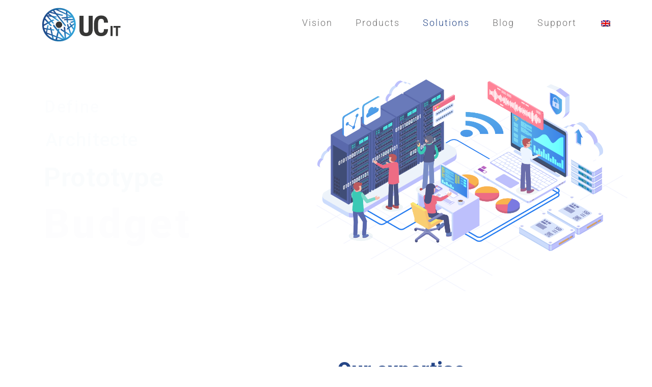

--- FILE ---
content_type: text/html; charset=UTF-8
request_url: https://ucit.fr/index.php/hpc-cloud-journey/
body_size: 23017
content:
<!DOCTYPE html>
<html class="avada-html-layout-wide avada-html-header-position-top avada-is-100-percent-template avada-header-color-not-opaque" lang="en-US" prefix="og: http://ogp.me/ns# fb: http://ogp.me/ns/fb#">
<head>
	<meta http-equiv="X-UA-Compatible" content="IE=edge" />
	<meta http-equiv="Content-Type" content="text/html; charset=utf-8"/>
	<meta name="viewport" content="width=device-width, initial-scale=1" />
							<style type="text/css" id="elegant-google-fonts">
						@font-face{font-family:'Open Sans';font-style:normal;font-display: block;font-weight:regularOpen Sans;src:local('Open Sans'),local('OpenSans'),url() format('truetype');}						</style>
						<meta name='robots' content='index, follow, max-image-preview:large, max-snippet:-1, max-video-preview:-1' />

	<!-- This site is optimized with the Yoast SEO plugin v26.7 - https://yoast.com/wordpress/plugins/seo/ -->
	<title>HPC cloud journey - UCit</title>
	<link rel="canonical" href="https://ucit.fr/index.php/hpc-cloud-journey/" />
	<meta property="og:locale" content="en_US" />
	<meta property="og:type" content="article" />
	<meta property="og:title" content="HPC cloud journey - UCit" />
	<meta property="og:url" content="https://ucit.fr/index.php/hpc-cloud-journey/" />
	<meta property="og:site_name" content="UCit" />
	<meta property="article:modified_time" content="2023-06-21T12:00:35+00:00" />
	<meta name="twitter:card" content="summary_large_image" />
	<script type="application/ld+json" class="yoast-schema-graph">{"@context":"https://schema.org","@graph":[{"@type":"WebPage","@id":"https://ucit.fr/index.php/hpc-cloud-journey/","url":"https://ucit.fr/index.php/hpc-cloud-journey/","name":"HPC cloud journey - UCit","isPartOf":{"@id":"https://ucit.fr/#website"},"datePublished":"2021-03-02T16:54:05+00:00","dateModified":"2023-06-21T12:00:35+00:00","breadcrumb":{"@id":"https://ucit.fr/index.php/hpc-cloud-journey/#breadcrumb"},"inLanguage":"en-US","potentialAction":[{"@type":"ReadAction","target":[["https://ucit.fr/index.php/hpc-cloud-journey/"]]}]},{"@type":"BreadcrumbList","@id":"https://ucit.fr/index.php/hpc-cloud-journey/#breadcrumb","itemListElement":[{"@type":"ListItem","position":1,"name":"Accueil","item":"https://ucit.fr/"},{"@type":"ListItem","position":2,"name":"HPC cloud journey"}]},{"@type":"WebSite","@id":"https://ucit.fr/#website","url":"https://ucit.fr/","name":"UCit","description":"Toward an optimized HPC environment","potentialAction":[{"@type":"SearchAction","target":{"@type":"EntryPoint","urlTemplate":"https://ucit.fr/?s={search_term_string}"},"query-input":{"@type":"PropertyValueSpecification","valueRequired":true,"valueName":"search_term_string"}}],"inLanguage":"en-US"}]}</script>
	<!-- / Yoast SEO plugin. -->


<link rel='dns-prefetch' href='//maps.googleapis.com' />
<link rel="alternate" type="application/rss+xml" title="UCit &raquo; Feed" href="https://ucit.fr/index.php/feed/" />
<link rel="alternate" type="application/rss+xml" title="UCit &raquo; Comments Feed" href="https://ucit.fr/index.php/comments/feed/" />
								<link rel="icon" href="https://ucit.fr/wp-content/uploads/2021/02/favicon.png" type="image/png" />
		
		
		
				<link rel="alternate" title="oEmbed (JSON)" type="application/json+oembed" href="https://ucit.fr/index.php/wp-json/oembed/1.0/embed?url=https%3A%2F%2Fucit.fr%2Findex.php%2Fhpc-cloud-journey%2F" />
<link rel="alternate" title="oEmbed (XML)" type="text/xml+oembed" href="https://ucit.fr/index.php/wp-json/oembed/1.0/embed?url=https%3A%2F%2Fucit.fr%2Findex.php%2Fhpc-cloud-journey%2F&#038;format=xml" />
					<meta name="description" content="Our expertise,
your journey  
Across all industrial sectors, the alliance between data analytics and numerical simulation has become an essential tool driving industrial, scientific and societal innovation despite the complexity of implementing and using HPC infrastructure.
In this context, facilitating the transition toward hybrid environments,"/>
				
		<meta property="og:locale" content="en_US"/>
		<meta property="og:type" content="article"/>
		<meta property="og:site_name" content="UCit"/>
		<meta property="og:title" content="HPC cloud journey - UCit"/>
				<meta property="og:description" content="Our expertise,
your journey  
Across all industrial sectors, the alliance between data analytics and numerical simulation has become an essential tool driving industrial, scientific and societal innovation despite the complexity of implementing and using HPC infrastructure.
In this context, facilitating the transition toward hybrid environments,"/>
				<meta property="og:url" content="https://ucit.fr/index.php/hpc-cloud-journey/"/>
													<meta property="article:modified_time" content="2023-06-21T12:00:35+01:00"/>
											<meta property="og:image" content="https://ucit.fr/wp-content/uploads/2021/02/logo_ucit-s.png"/>
		<meta property="og:image:width" content="161"/>
		<meta property="og:image:height" content="72"/>
		<meta property="og:image:type" content="image/png"/>
				<style id='wp-img-auto-sizes-contain-inline-css' type='text/css'>
img:is([sizes=auto i],[sizes^="auto," i]){contain-intrinsic-size:3000px 1500px}
/*# sourceURL=wp-img-auto-sizes-contain-inline-css */
</style>
<link rel='stylesheet' id='infi-elegant-elements-css' href='https://ucit.fr/wp-content/plugins/elegant-elements-fusion-builder/assets/css/min/elegant-elements.min.css?ver=3.6.7' type='text/css' media='all' />
<link rel='stylesheet' id='infi-elegant-animations-css' href='https://ucit.fr/wp-content/plugins/elegant-elements-fusion-builder/assets/css/min/infi-css-animations.min.css?ver=3.6.7' type='text/css' media='all' />
<link rel='stylesheet' id='infi-elegant-image-css' href='https://ucit.fr/wp-content/plugins/elegant-elements-fusion-builder/assets/css/min/infi-elegant-image.min.css?ver=3.6.7' type='text/css' media='all' />
<style id='wp-emoji-styles-inline-css' type='text/css'>

	img.wp-smiley, img.emoji {
		display: inline !important;
		border: none !important;
		box-shadow: none !important;
		height: 1em !important;
		width: 1em !important;
		margin: 0 0.07em !important;
		vertical-align: -0.1em !important;
		background: none !important;
		padding: 0 !important;
	}
/*# sourceURL=wp-emoji-styles-inline-css */
</style>
<link rel='stylesheet' id='ce_responsive-css' href='https://ucit.fr/wp-content/plugins/simple-embed-code/css/video-container.min.css?ver=2.5.1' type='text/css' media='all' />
<link rel='stylesheet' id='child-style-css' href='https://ucit.fr/wp-content/themes/Avada-Child-Theme/style.css?ver=6.9' type='text/css' media='all' />
<link rel='stylesheet' id='startflow-owlcarousel-css' href='https://ucit.fr/wp-content/plugins/wprt-addons/assets/owl.carousel.css?ver=2.2.1' type='text/css' media='all' />
<link rel='stylesheet' id='slick-css' href='https://ucit.fr/wp-content/plugins/wprt-addons/assets/slick.css?ver=1.6.0' type='text/css' media='all' />
<link rel='stylesheet' id='startflow-cubeportfolio-css' href='https://ucit.fr/wp-content/plugins/wprt-addons/assets/cubeportfolio.min.css?ver=3.4.0' type='text/css' media='all' />
<link rel='stylesheet' id='startflow-magnificpopup-css' href='https://ucit.fr/wp-content/plugins/wprt-addons/assets/magnific.popup.css?ver=1.0.0' type='text/css' media='all' />
<link rel='stylesheet' id='startflow-vegas-css' href='https://ucit.fr/wp-content/plugins/wprt-addons/assets/vegas.css?ver=2.3.1' type='text/css' media='all' />
<link rel='stylesheet' id='startflow-ytplayer-css' href='https://ucit.fr/wp-content/plugins/wprt-addons/assets/ytplayer.css?ver=3.0.2' type='text/css' media='all' />
<link rel='stylesheet' id='fusion-dynamic-css-css' href='https://ucit.fr/wp-content/uploads/fusion-styles/37f537e239149d34cef340086b9dea12.min.css?ver=3.14.2' type='text/css' media='all' />
<script type="text/javascript" src="https://ucit.fr/wp-includes/js/jquery/jquery.min.js?ver=3.7.1" id="jquery-core-js"></script>
<script type="text/javascript" src="https://ucit.fr/wp-includes/js/jquery/jquery-migrate.min.js?ver=3.4.1" id="jquery-migrate-js"></script>
<script type="text/javascript" id="equal-height-columns-js-extra">
/* <![CDATA[ */
var equalHeightColumnElements = {"element-groups":{"1":{"selector":".same-height","breakpoint":100}}};
//# sourceURL=equal-height-columns-js-extra
/* ]]> */
</script>
<script type="text/javascript" src="https://ucit.fr/wp-content/plugins/equal-height-columns/public/js/equal-height-columns-public.js?ver=1.2.1" id="equal-height-columns-js"></script>
<link rel="https://api.w.org/" href="https://ucit.fr/index.php/wp-json/" /><link rel="alternate" title="JSON" type="application/json" href="https://ucit.fr/index.php/wp-json/wp/v2/pages/13317" /><link rel="EditURI" type="application/rsd+xml" title="RSD" href="https://ucit.fr/xmlrpc.php?rsd" />
<meta name="generator" content="WordPress 6.9" />
<link rel='shortlink' href='https://ucit.fr/?p=13317' />
<style>
.qtranxs_flag_en {background-image: url(https://ucit.fr/wp-content/plugins/qtranslate-xt-3.15.1/flags/gb.png); background-repeat: no-repeat;}
.qtranxs_flag_fr {background-image: url(https://ucit.fr/wp-content/plugins/qtranslate-xt-3.15.1/flags/fr.png); background-repeat: no-repeat;}
</style>
<link hreflang="en" href="https://ucit.fr/index.php/hpc-cloud-journey/?lang=en" rel="alternate" />
<link hreflang="fr" href="https://ucit.fr/index.php/hpc-cloud-journey/?lang=fr" rel="alternate" />
<link hreflang="x-default" href="https://ucit.fr/index.php/hpc-cloud-journey/" rel="alternate" />
<meta name="generator" content="qTranslate-XT 3.15.1" />
<style type="text/css" id="css-fb-visibility">@media screen and (max-width: 640px){.fusion-no-small-visibility{display:none !important;}body .sm-text-align-center{text-align:center !important;}body .sm-text-align-left{text-align:left !important;}body .sm-text-align-right{text-align:right !important;}body .sm-text-align-justify{text-align:justify !important;}body .sm-flex-align-center{justify-content:center !important;}body .sm-flex-align-flex-start{justify-content:flex-start !important;}body .sm-flex-align-flex-end{justify-content:flex-end !important;}body .sm-mx-auto{margin-left:auto !important;margin-right:auto !important;}body .sm-ml-auto{margin-left:auto !important;}body .sm-mr-auto{margin-right:auto !important;}body .fusion-absolute-position-small{position:absolute;width:100%;}.awb-sticky.awb-sticky-small{ position: sticky; top: var(--awb-sticky-offset,0); }}@media screen and (min-width: 641px) and (max-width: 1024px){.fusion-no-medium-visibility{display:none !important;}body .md-text-align-center{text-align:center !important;}body .md-text-align-left{text-align:left !important;}body .md-text-align-right{text-align:right !important;}body .md-text-align-justify{text-align:justify !important;}body .md-flex-align-center{justify-content:center !important;}body .md-flex-align-flex-start{justify-content:flex-start !important;}body .md-flex-align-flex-end{justify-content:flex-end !important;}body .md-mx-auto{margin-left:auto !important;margin-right:auto !important;}body .md-ml-auto{margin-left:auto !important;}body .md-mr-auto{margin-right:auto !important;}body .fusion-absolute-position-medium{position:absolute;width:100%;}.awb-sticky.awb-sticky-medium{ position: sticky; top: var(--awb-sticky-offset,0); }}@media screen and (min-width: 1025px){.fusion-no-large-visibility{display:none !important;}body .lg-text-align-center{text-align:center !important;}body .lg-text-align-left{text-align:left !important;}body .lg-text-align-right{text-align:right !important;}body .lg-text-align-justify{text-align:justify !important;}body .lg-flex-align-center{justify-content:center !important;}body .lg-flex-align-flex-start{justify-content:flex-start !important;}body .lg-flex-align-flex-end{justify-content:flex-end !important;}body .lg-mx-auto{margin-left:auto !important;margin-right:auto !important;}body .lg-ml-auto{margin-left:auto !important;}body .lg-mr-auto{margin-right:auto !important;}body .fusion-absolute-position-large{position:absolute;width:100%;}.awb-sticky.awb-sticky-large{ position: sticky; top: var(--awb-sticky-offset,0); }}</style><style type="text/css">.recentcomments a{display:inline !important;padding:0 !important;margin:0 !important;}</style><meta name="generator" content="Powered by Slider Revolution 6.6.14 - responsive, Mobile-Friendly Slider Plugin for WordPress with comfortable drag and drop interface." />
<script>function setREVStartSize(e){
			//window.requestAnimationFrame(function() {
				window.RSIW = window.RSIW===undefined ? window.innerWidth : window.RSIW;
				window.RSIH = window.RSIH===undefined ? window.innerHeight : window.RSIH;
				try {
					var pw = document.getElementById(e.c).parentNode.offsetWidth,
						newh;
					pw = pw===0 || isNaN(pw) || (e.l=="fullwidth" || e.layout=="fullwidth") ? window.RSIW : pw;
					e.tabw = e.tabw===undefined ? 0 : parseInt(e.tabw);
					e.thumbw = e.thumbw===undefined ? 0 : parseInt(e.thumbw);
					e.tabh = e.tabh===undefined ? 0 : parseInt(e.tabh);
					e.thumbh = e.thumbh===undefined ? 0 : parseInt(e.thumbh);
					e.tabhide = e.tabhide===undefined ? 0 : parseInt(e.tabhide);
					e.thumbhide = e.thumbhide===undefined ? 0 : parseInt(e.thumbhide);
					e.mh = e.mh===undefined || e.mh=="" || e.mh==="auto" ? 0 : parseInt(e.mh,0);
					if(e.layout==="fullscreen" || e.l==="fullscreen")
						newh = Math.max(e.mh,window.RSIH);
					else{
						e.gw = Array.isArray(e.gw) ? e.gw : [e.gw];
						for (var i in e.rl) if (e.gw[i]===undefined || e.gw[i]===0) e.gw[i] = e.gw[i-1];
						e.gh = e.el===undefined || e.el==="" || (Array.isArray(e.el) && e.el.length==0)? e.gh : e.el;
						e.gh = Array.isArray(e.gh) ? e.gh : [e.gh];
						for (var i in e.rl) if (e.gh[i]===undefined || e.gh[i]===0) e.gh[i] = e.gh[i-1];
											
						var nl = new Array(e.rl.length),
							ix = 0,
							sl;
						e.tabw = e.tabhide>=pw ? 0 : e.tabw;
						e.thumbw = e.thumbhide>=pw ? 0 : e.thumbw;
						e.tabh = e.tabhide>=pw ? 0 : e.tabh;
						e.thumbh = e.thumbhide>=pw ? 0 : e.thumbh;
						for (var i in e.rl) nl[i] = e.rl[i]<window.RSIW ? 0 : e.rl[i];
						sl = nl[0];
						for (var i in nl) if (sl>nl[i] && nl[i]>0) { sl = nl[i]; ix=i;}
						var m = pw>(e.gw[ix]+e.tabw+e.thumbw) ? 1 : (pw-(e.tabw+e.thumbw)) / (e.gw[ix]);
						newh =  (e.gh[ix] * m) + (e.tabh + e.thumbh);
					}
					var el = document.getElementById(e.c);
					if (el!==null && el) el.style.height = newh+"px";
					el = document.getElementById(e.c+"_wrapper");
					if (el!==null && el) {
						el.style.height = newh+"px";
						el.style.display = "block";
					}
				} catch(e){
					console.log("Failure at Presize of Slider:" + e)
				}
			//});
		  };</script>
		<style type="text/css" id="wp-custom-css">
			code {
	background-color: #e8e8e8;
	color: #808285;
	font-size: 14px;
}

li {
	font-weight:300 !important;
}

.hover-opacity {
    transition: opacity 0.5s;
}

.hover-opacity:hover {
    opacity:0.8;
}
		</style>
				<script type="text/javascript">
			var doc = document.documentElement;
			doc.setAttribute( 'data-useragent', navigator.userAgent );
		</script>
		<!-- Global site tag (gtag.js) - Google Analytics -->
<script async src="https://www.googletagmanager.com/gtag/js?id=UA-157145690-1"></script>
<script>
  window.dataLayer = window.dataLayer || [];
  function gtag(){dataLayer.push(arguments);}
  gtag('js', new Date());

  gtag('config', 'UA-157145690-1');
</script>
	<style id='global-styles-inline-css' type='text/css'>
:root{--wp--preset--aspect-ratio--square: 1;--wp--preset--aspect-ratio--4-3: 4/3;--wp--preset--aspect-ratio--3-4: 3/4;--wp--preset--aspect-ratio--3-2: 3/2;--wp--preset--aspect-ratio--2-3: 2/3;--wp--preset--aspect-ratio--16-9: 16/9;--wp--preset--aspect-ratio--9-16: 9/16;--wp--preset--color--black: #000000;--wp--preset--color--cyan-bluish-gray: #abb8c3;--wp--preset--color--white: #ffffff;--wp--preset--color--pale-pink: #f78da7;--wp--preset--color--vivid-red: #cf2e2e;--wp--preset--color--luminous-vivid-orange: #ff6900;--wp--preset--color--luminous-vivid-amber: #fcb900;--wp--preset--color--light-green-cyan: #7bdcb5;--wp--preset--color--vivid-green-cyan: #00d084;--wp--preset--color--pale-cyan-blue: #8ed1fc;--wp--preset--color--vivid-cyan-blue: #0693e3;--wp--preset--color--vivid-purple: #9b51e0;--wp--preset--color--awb-color-1: rgba(255,255,255,1);--wp--preset--color--awb-color-2: rgba(246,246,246,1);--wp--preset--color--awb-color-3: rgba(224,222,222,1);--wp--preset--color--awb-color-4: rgba(160,206,78,1);--wp--preset--color--awb-color-5: rgba(57,168,221,1);--wp--preset--color--awb-color-6: rgba(116,116,116,1);--wp--preset--color--awb-color-7: rgba(37,70,135,1);--wp--preset--color--awb-color-8: rgba(51,51,51,1);--wp--preset--color--awb-color-custom-10: rgba(33,118,255,1);--wp--preset--color--awb-color-custom-11: rgba(50,54,67,1);--wp--preset--color--awb-color-custom-12: rgba(112,111,111,1);--wp--preset--color--awb-color-custom-13: rgba(248,248,248,1);--wp--preset--color--awb-color-custom-14: rgba(125,167,250,1);--wp--preset--color--awb-color-custom-15: rgba(235,234,234,1);--wp--preset--color--awb-color-custom-16: rgba(232,232,232,1);--wp--preset--color--awb-color-custom-17: rgba(229,229,229,1);--wp--preset--color--awb-color-custom-18: rgba(235,234,234,0.8);--wp--preset--gradient--vivid-cyan-blue-to-vivid-purple: linear-gradient(135deg,rgb(6,147,227) 0%,rgb(155,81,224) 100%);--wp--preset--gradient--light-green-cyan-to-vivid-green-cyan: linear-gradient(135deg,rgb(122,220,180) 0%,rgb(0,208,130) 100%);--wp--preset--gradient--luminous-vivid-amber-to-luminous-vivid-orange: linear-gradient(135deg,rgb(252,185,0) 0%,rgb(255,105,0) 100%);--wp--preset--gradient--luminous-vivid-orange-to-vivid-red: linear-gradient(135deg,rgb(255,105,0) 0%,rgb(207,46,46) 100%);--wp--preset--gradient--very-light-gray-to-cyan-bluish-gray: linear-gradient(135deg,rgb(238,238,238) 0%,rgb(169,184,195) 100%);--wp--preset--gradient--cool-to-warm-spectrum: linear-gradient(135deg,rgb(74,234,220) 0%,rgb(151,120,209) 20%,rgb(207,42,186) 40%,rgb(238,44,130) 60%,rgb(251,105,98) 80%,rgb(254,248,76) 100%);--wp--preset--gradient--blush-light-purple: linear-gradient(135deg,rgb(255,206,236) 0%,rgb(152,150,240) 100%);--wp--preset--gradient--blush-bordeaux: linear-gradient(135deg,rgb(254,205,165) 0%,rgb(254,45,45) 50%,rgb(107,0,62) 100%);--wp--preset--gradient--luminous-dusk: linear-gradient(135deg,rgb(255,203,112) 0%,rgb(199,81,192) 50%,rgb(65,88,208) 100%);--wp--preset--gradient--pale-ocean: linear-gradient(135deg,rgb(255,245,203) 0%,rgb(182,227,212) 50%,rgb(51,167,181) 100%);--wp--preset--gradient--electric-grass: linear-gradient(135deg,rgb(202,248,128) 0%,rgb(113,206,126) 100%);--wp--preset--gradient--midnight: linear-gradient(135deg,rgb(2,3,129) 0%,rgb(40,116,252) 100%);--wp--preset--font-size--small: 12.75px;--wp--preset--font-size--medium: 20px;--wp--preset--font-size--large: 25.5px;--wp--preset--font-size--x-large: 42px;--wp--preset--font-size--normal: 17px;--wp--preset--font-size--xlarge: 34px;--wp--preset--font-size--huge: 51px;--wp--preset--spacing--20: 0.44rem;--wp--preset--spacing--30: 0.67rem;--wp--preset--spacing--40: 1rem;--wp--preset--spacing--50: 1.5rem;--wp--preset--spacing--60: 2.25rem;--wp--preset--spacing--70: 3.38rem;--wp--preset--spacing--80: 5.06rem;--wp--preset--shadow--natural: 6px 6px 9px rgba(0, 0, 0, 0.2);--wp--preset--shadow--deep: 12px 12px 50px rgba(0, 0, 0, 0.4);--wp--preset--shadow--sharp: 6px 6px 0px rgba(0, 0, 0, 0.2);--wp--preset--shadow--outlined: 6px 6px 0px -3px rgb(255, 255, 255), 6px 6px rgb(0, 0, 0);--wp--preset--shadow--crisp: 6px 6px 0px rgb(0, 0, 0);}:where(.is-layout-flex){gap: 0.5em;}:where(.is-layout-grid){gap: 0.5em;}body .is-layout-flex{display: flex;}.is-layout-flex{flex-wrap: wrap;align-items: center;}.is-layout-flex > :is(*, div){margin: 0;}body .is-layout-grid{display: grid;}.is-layout-grid > :is(*, div){margin: 0;}:where(.wp-block-columns.is-layout-flex){gap: 2em;}:where(.wp-block-columns.is-layout-grid){gap: 2em;}:where(.wp-block-post-template.is-layout-flex){gap: 1.25em;}:where(.wp-block-post-template.is-layout-grid){gap: 1.25em;}.has-black-color{color: var(--wp--preset--color--black) !important;}.has-cyan-bluish-gray-color{color: var(--wp--preset--color--cyan-bluish-gray) !important;}.has-white-color{color: var(--wp--preset--color--white) !important;}.has-pale-pink-color{color: var(--wp--preset--color--pale-pink) !important;}.has-vivid-red-color{color: var(--wp--preset--color--vivid-red) !important;}.has-luminous-vivid-orange-color{color: var(--wp--preset--color--luminous-vivid-orange) !important;}.has-luminous-vivid-amber-color{color: var(--wp--preset--color--luminous-vivid-amber) !important;}.has-light-green-cyan-color{color: var(--wp--preset--color--light-green-cyan) !important;}.has-vivid-green-cyan-color{color: var(--wp--preset--color--vivid-green-cyan) !important;}.has-pale-cyan-blue-color{color: var(--wp--preset--color--pale-cyan-blue) !important;}.has-vivid-cyan-blue-color{color: var(--wp--preset--color--vivid-cyan-blue) !important;}.has-vivid-purple-color{color: var(--wp--preset--color--vivid-purple) !important;}.has-black-background-color{background-color: var(--wp--preset--color--black) !important;}.has-cyan-bluish-gray-background-color{background-color: var(--wp--preset--color--cyan-bluish-gray) !important;}.has-white-background-color{background-color: var(--wp--preset--color--white) !important;}.has-pale-pink-background-color{background-color: var(--wp--preset--color--pale-pink) !important;}.has-vivid-red-background-color{background-color: var(--wp--preset--color--vivid-red) !important;}.has-luminous-vivid-orange-background-color{background-color: var(--wp--preset--color--luminous-vivid-orange) !important;}.has-luminous-vivid-amber-background-color{background-color: var(--wp--preset--color--luminous-vivid-amber) !important;}.has-light-green-cyan-background-color{background-color: var(--wp--preset--color--light-green-cyan) !important;}.has-vivid-green-cyan-background-color{background-color: var(--wp--preset--color--vivid-green-cyan) !important;}.has-pale-cyan-blue-background-color{background-color: var(--wp--preset--color--pale-cyan-blue) !important;}.has-vivid-cyan-blue-background-color{background-color: var(--wp--preset--color--vivid-cyan-blue) !important;}.has-vivid-purple-background-color{background-color: var(--wp--preset--color--vivid-purple) !important;}.has-black-border-color{border-color: var(--wp--preset--color--black) !important;}.has-cyan-bluish-gray-border-color{border-color: var(--wp--preset--color--cyan-bluish-gray) !important;}.has-white-border-color{border-color: var(--wp--preset--color--white) !important;}.has-pale-pink-border-color{border-color: var(--wp--preset--color--pale-pink) !important;}.has-vivid-red-border-color{border-color: var(--wp--preset--color--vivid-red) !important;}.has-luminous-vivid-orange-border-color{border-color: var(--wp--preset--color--luminous-vivid-orange) !important;}.has-luminous-vivid-amber-border-color{border-color: var(--wp--preset--color--luminous-vivid-amber) !important;}.has-light-green-cyan-border-color{border-color: var(--wp--preset--color--light-green-cyan) !important;}.has-vivid-green-cyan-border-color{border-color: var(--wp--preset--color--vivid-green-cyan) !important;}.has-pale-cyan-blue-border-color{border-color: var(--wp--preset--color--pale-cyan-blue) !important;}.has-vivid-cyan-blue-border-color{border-color: var(--wp--preset--color--vivid-cyan-blue) !important;}.has-vivid-purple-border-color{border-color: var(--wp--preset--color--vivid-purple) !important;}.has-vivid-cyan-blue-to-vivid-purple-gradient-background{background: var(--wp--preset--gradient--vivid-cyan-blue-to-vivid-purple) !important;}.has-light-green-cyan-to-vivid-green-cyan-gradient-background{background: var(--wp--preset--gradient--light-green-cyan-to-vivid-green-cyan) !important;}.has-luminous-vivid-amber-to-luminous-vivid-orange-gradient-background{background: var(--wp--preset--gradient--luminous-vivid-amber-to-luminous-vivid-orange) !important;}.has-luminous-vivid-orange-to-vivid-red-gradient-background{background: var(--wp--preset--gradient--luminous-vivid-orange-to-vivid-red) !important;}.has-very-light-gray-to-cyan-bluish-gray-gradient-background{background: var(--wp--preset--gradient--very-light-gray-to-cyan-bluish-gray) !important;}.has-cool-to-warm-spectrum-gradient-background{background: var(--wp--preset--gradient--cool-to-warm-spectrum) !important;}.has-blush-light-purple-gradient-background{background: var(--wp--preset--gradient--blush-light-purple) !important;}.has-blush-bordeaux-gradient-background{background: var(--wp--preset--gradient--blush-bordeaux) !important;}.has-luminous-dusk-gradient-background{background: var(--wp--preset--gradient--luminous-dusk) !important;}.has-pale-ocean-gradient-background{background: var(--wp--preset--gradient--pale-ocean) !important;}.has-electric-grass-gradient-background{background: var(--wp--preset--gradient--electric-grass) !important;}.has-midnight-gradient-background{background: var(--wp--preset--gradient--midnight) !important;}.has-small-font-size{font-size: var(--wp--preset--font-size--small) !important;}.has-medium-font-size{font-size: var(--wp--preset--font-size--medium) !important;}.has-large-font-size{font-size: var(--wp--preset--font-size--large) !important;}.has-x-large-font-size{font-size: var(--wp--preset--font-size--x-large) !important;}
/*# sourceURL=global-styles-inline-css */
</style>
<style id='wp-block-library-inline-css' type='text/css'>
:root{--wp-block-synced-color:#7a00df;--wp-block-synced-color--rgb:122,0,223;--wp-bound-block-color:var(--wp-block-synced-color);--wp-editor-canvas-background:#ddd;--wp-admin-theme-color:#007cba;--wp-admin-theme-color--rgb:0,124,186;--wp-admin-theme-color-darker-10:#006ba1;--wp-admin-theme-color-darker-10--rgb:0,107,160.5;--wp-admin-theme-color-darker-20:#005a87;--wp-admin-theme-color-darker-20--rgb:0,90,135;--wp-admin-border-width-focus:2px}@media (min-resolution:192dpi){:root{--wp-admin-border-width-focus:1.5px}}.wp-element-button{cursor:pointer}:root .has-very-light-gray-background-color{background-color:#eee}:root .has-very-dark-gray-background-color{background-color:#313131}:root .has-very-light-gray-color{color:#eee}:root .has-very-dark-gray-color{color:#313131}:root .has-vivid-green-cyan-to-vivid-cyan-blue-gradient-background{background:linear-gradient(135deg,#00d084,#0693e3)}:root .has-purple-crush-gradient-background{background:linear-gradient(135deg,#34e2e4,#4721fb 50%,#ab1dfe)}:root .has-hazy-dawn-gradient-background{background:linear-gradient(135deg,#faaca8,#dad0ec)}:root .has-subdued-olive-gradient-background{background:linear-gradient(135deg,#fafae1,#67a671)}:root .has-atomic-cream-gradient-background{background:linear-gradient(135deg,#fdd79a,#004a59)}:root .has-nightshade-gradient-background{background:linear-gradient(135deg,#330968,#31cdcf)}:root .has-midnight-gradient-background{background:linear-gradient(135deg,#020381,#2874fc)}:root{--wp--preset--font-size--normal:16px;--wp--preset--font-size--huge:42px}.has-regular-font-size{font-size:1em}.has-larger-font-size{font-size:2.625em}.has-normal-font-size{font-size:var(--wp--preset--font-size--normal)}.has-huge-font-size{font-size:var(--wp--preset--font-size--huge)}.has-text-align-center{text-align:center}.has-text-align-left{text-align:left}.has-text-align-right{text-align:right}.has-fit-text{white-space:nowrap!important}#end-resizable-editor-section{display:none}.aligncenter{clear:both}.items-justified-left{justify-content:flex-start}.items-justified-center{justify-content:center}.items-justified-right{justify-content:flex-end}.items-justified-space-between{justify-content:space-between}.screen-reader-text{border:0;clip-path:inset(50%);height:1px;margin:-1px;overflow:hidden;padding:0;position:absolute;width:1px;word-wrap:normal!important}.screen-reader-text:focus{background-color:#ddd;clip-path:none;color:#444;display:block;font-size:1em;height:auto;left:5px;line-height:normal;padding:15px 23px 14px;text-decoration:none;top:5px;width:auto;z-index:100000}html :where(.has-border-color){border-style:solid}html :where([style*=border-top-color]){border-top-style:solid}html :where([style*=border-right-color]){border-right-style:solid}html :where([style*=border-bottom-color]){border-bottom-style:solid}html :where([style*=border-left-color]){border-left-style:solid}html :where([style*=border-width]){border-style:solid}html :where([style*=border-top-width]){border-top-style:solid}html :where([style*=border-right-width]){border-right-style:solid}html :where([style*=border-bottom-width]){border-bottom-style:solid}html :where([style*=border-left-width]){border-left-style:solid}html :where(img[class*=wp-image-]){height:auto;max-width:100%}:where(figure){margin:0 0 1em}html :where(.is-position-sticky){--wp-admin--admin-bar--position-offset:var(--wp-admin--admin-bar--height,0px)}@media screen and (max-width:600px){html :where(.is-position-sticky){--wp-admin--admin-bar--position-offset:0px}}
/*wp_block_styles_on_demand_placeholder:6969db8f22850*/
/*# sourceURL=wp-block-library-inline-css */
</style>
<style id='wp-block-library-theme-inline-css' type='text/css'>
.wp-block-audio :where(figcaption){color:#555;font-size:13px;text-align:center}.is-dark-theme .wp-block-audio :where(figcaption){color:#ffffffa6}.wp-block-audio{margin:0 0 1em}.wp-block-code{border:1px solid #ccc;border-radius:4px;font-family:Menlo,Consolas,monaco,monospace;padding:.8em 1em}.wp-block-embed :where(figcaption){color:#555;font-size:13px;text-align:center}.is-dark-theme .wp-block-embed :where(figcaption){color:#ffffffa6}.wp-block-embed{margin:0 0 1em}.blocks-gallery-caption{color:#555;font-size:13px;text-align:center}.is-dark-theme .blocks-gallery-caption{color:#ffffffa6}:root :where(.wp-block-image figcaption){color:#555;font-size:13px;text-align:center}.is-dark-theme :root :where(.wp-block-image figcaption){color:#ffffffa6}.wp-block-image{margin:0 0 1em}.wp-block-pullquote{border-bottom:4px solid;border-top:4px solid;color:currentColor;margin-bottom:1.75em}.wp-block-pullquote :where(cite),.wp-block-pullquote :where(footer),.wp-block-pullquote__citation{color:currentColor;font-size:.8125em;font-style:normal;text-transform:uppercase}.wp-block-quote{border-left:.25em solid;margin:0 0 1.75em;padding-left:1em}.wp-block-quote cite,.wp-block-quote footer{color:currentColor;font-size:.8125em;font-style:normal;position:relative}.wp-block-quote:where(.has-text-align-right){border-left:none;border-right:.25em solid;padding-left:0;padding-right:1em}.wp-block-quote:where(.has-text-align-center){border:none;padding-left:0}.wp-block-quote.is-large,.wp-block-quote.is-style-large,.wp-block-quote:where(.is-style-plain){border:none}.wp-block-search .wp-block-search__label{font-weight:700}.wp-block-search__button{border:1px solid #ccc;padding:.375em .625em}:where(.wp-block-group.has-background){padding:1.25em 2.375em}.wp-block-separator.has-css-opacity{opacity:.4}.wp-block-separator{border:none;border-bottom:2px solid;margin-left:auto;margin-right:auto}.wp-block-separator.has-alpha-channel-opacity{opacity:1}.wp-block-separator:not(.is-style-wide):not(.is-style-dots){width:100px}.wp-block-separator.has-background:not(.is-style-dots){border-bottom:none;height:1px}.wp-block-separator.has-background:not(.is-style-wide):not(.is-style-dots){height:2px}.wp-block-table{margin:0 0 1em}.wp-block-table td,.wp-block-table th{word-break:normal}.wp-block-table :where(figcaption){color:#555;font-size:13px;text-align:center}.is-dark-theme .wp-block-table :where(figcaption){color:#ffffffa6}.wp-block-video :where(figcaption){color:#555;font-size:13px;text-align:center}.is-dark-theme .wp-block-video :where(figcaption){color:#ffffffa6}.wp-block-video{margin:0 0 1em}:root :where(.wp-block-template-part.has-background){margin-bottom:0;margin-top:0;padding:1.25em 2.375em}
/*# sourceURL=/wp-includes/css/dist/block-library/theme.min.css */
</style>
<style id='classic-theme-styles-inline-css' type='text/css'>
/*! This file is auto-generated */
.wp-block-button__link{color:#fff;background-color:#32373c;border-radius:9999px;box-shadow:none;text-decoration:none;padding:calc(.667em + 2px) calc(1.333em + 2px);font-size:1.125em}.wp-block-file__button{background:#32373c;color:#fff;text-decoration:none}
/*# sourceURL=/wp-includes/css/classic-themes.min.css */
</style>
<link rel='stylesheet' id='rs-plugin-settings-css' href='https://ucit.fr/wp-content/plugins/revslider/public/assets/css/rs6.css?ver=6.6.14' type='text/css' media='all' />
<style id='rs-plugin-settings-inline-css' type='text/css'>
#rs-demo-id {}
/*# sourceURL=rs-plugin-settings-inline-css */
</style>
</head>

<body class="wp-singular page-template page-template-100-width page-template-100-width-php page page-id-13317 wp-theme-Avada wp-child-theme-Avada-Child-Theme fusion-image-hovers fusion-pagination-sizing fusion-button_type-flat fusion-button_span-no fusion-button_gradient-linear avada-image-rollover-circle-no avada-image-rollover-yes avada-image-rollover-direction-fade fusion-body ltr fusion-sticky-header no-mobile-slidingbar no-mobile-totop fusion-disable-outline fusion-sub-menu-fade mobile-logo-pos-left layout-wide-mode avada-has-boxed-modal-shadow-none layout-scroll-offset-full avada-has-zero-margin-offset-top fusion-top-header menu-text-align-center mobile-menu-design-modern fusion-show-pagination-text fusion-header-layout-v1 avada-responsive avada-footer-fx-none avada-menu-highlight-style-textcolor fusion-search-form-classic fusion-main-menu-search-dropdown fusion-avatar-square avada-dropdown-styles avada-blog-layout-grid avada-blog-archive-layout-grid avada-header-shadow-no avada-menu-icon-position-left avada-has-megamenu-shadow avada-has-mainmenu-dropdown-divider avada-has-header-100-width avada-has-100-footer avada-has-breadcrumb-mobile-hidden avada-has-titlebar-hide avada-has-pagination-padding avada-flyout-menu-direction-fade avada-ec-views-v1" data-awb-post-id="13317">
		<a class="skip-link screen-reader-text" href="#content">Skip to content</a>

	<div id="boxed-wrapper">
		
		<div id="wrapper" class="fusion-wrapper">
			<div id="home" style="position:relative;top:-1px;"></div>
							
					
			<header class="fusion-header-wrapper">
				<div class="fusion-header-v1 fusion-logo-alignment fusion-logo-left fusion-sticky-menu- fusion-sticky-logo-1 fusion-mobile-logo-1  fusion-mobile-menu-design-modern">
					<div class="fusion-header-sticky-height"></div>
<div class="fusion-header">
	<div class="fusion-row">
					<div class="fusion-logo" data-margin-top="0px" data-margin-bottom="0px" data-margin-left="0px" data-margin-right="0px">
			<a class="fusion-logo-link"  href="https://ucit.fr/" >

						<!-- standard logo -->
			<img src="https://ucit.fr/wp-content/uploads/2021/02/logo_ucit-s.png" srcset="https://ucit.fr/wp-content/uploads/2021/02/logo_ucit-s.png 1x, https://ucit.fr/wp-content/uploads/2021/02/logo_ucit_r.png 2x" width="161" height="72" style="max-height:72px;height:auto;" alt="UCit Logo" data-retina_logo_url="https://ucit.fr/wp-content/uploads/2021/02/logo_ucit_r.png" class="fusion-standard-logo" />

											<!-- mobile logo -->
				<img src="https://ucit.fr/wp-content/uploads/2021/02/logo_ucit_mobile3.png" srcset="https://ucit.fr/wp-content/uploads/2021/02/logo_ucit_mobile3.png 1x, https://ucit.fr/wp-content/uploads/2021/02/logo_ucit_mobile3_retina.png 2x" width="130" height="59" style="max-height:59px;height:auto;" alt="UCit Logo" data-retina_logo_url="https://ucit.fr/wp-content/uploads/2021/02/logo_ucit_mobile3_retina.png" class="fusion-mobile-logo" />
			
											<!-- sticky header logo -->
				<img src="https://ucit.fr/wp-content/uploads/2021/02/logo_ucit_blc-s.png" srcset="https://ucit.fr/wp-content/uploads/2021/02/logo_ucit_blc-s.png 1x, https://ucit.fr/wp-content/uploads/2021/02/logo_ucit_sticky_retina.png 2x" width="161" height="72" style="max-height:72px;height:auto;" alt="UCit Logo" data-retina_logo_url="https://ucit.fr/wp-content/uploads/2021/02/logo_ucit_sticky_retina.png" class="fusion-sticky-logo" />
					</a>
		</div>		<nav class="fusion-main-menu" aria-label="Main Menu"><ul id="menu-ucit" class="fusion-menu"><li  id="menu-item-13075"  class="menu-item menu-item-type-custom menu-item-object-custom menu-item-has-children menu-item-13075 fusion-dropdown-menu"  data-item-id="13075"><a  href="#" class="fusion-textcolor-highlight"><span class="menu-text">Vision</span></a><ul class="sub-menu"><li  id="menu-item-13074"  class="menu-item menu-item-type-post_type menu-item-object-page menu-item-13074 fusion-dropdown-submenu" ><a  href="https://ucit.fr/index.php/who-we-are/" class="fusion-textcolor-highlight"><span>Who we are</span></a></li><li  id="menu-item-13072"  class="menu-item menu-item-type-post_type menu-item-object-page menu-item-13072 fusion-dropdown-submenu" ><a  href="https://ucit.fr/index.php/our-approach/" class="fusion-textcolor-highlight"><span>Our approach</span></a></li></ul></li><li  id="menu-item-11218"  class="menu-item menu-item-type-custom menu-item-object-custom menu-item-has-children menu-item-11218 fusion-dropdown-menu"  data-item-id="11218"><a  href="#" class="fusion-textcolor-highlight"><span class="menu-text">Products</span></a><ul class="sub-menu"><li  id="menu-item-13073"  class="menu-item menu-item-type-post_type menu-item-object-page menu-item-13073 fusion-dropdown-submenu" ><a  href="https://ucit.fr/index.php/oka-core/" class="fusion-textcolor-highlight"><span>OKA Core</span></a></li><li  id="menu-item-15133"  class="menu-item menu-item-type-custom menu-item-object-custom menu-item-15133 fusion-dropdown-submenu" ><a  target="_blank" rel="noopener noreferrer" href="https://oka.how/index.php/features/#oka-cloud" class="fusion-textcolor-highlight"><span>OKA Cloud</span></a></li><li  id="menu-item-13152"  class="menu-item menu-item-type-post_type menu-item-object-page menu-item-13152 fusion-dropdown-submenu" ><a  href="https://ucit.fr/index.php/oka-predict/" class="fusion-textcolor-highlight"><span>OKA Predict</span></a></li><li  id="menu-item-13154"  class="menu-item menu-item-type-post_type menu-item-object-page menu-item-13154 fusion-dropdown-submenu" ><a  href="https://ucit.fr/index.php/ccme/" class="fusion-textcolor-highlight"><span>CCME</span></a></li></ul></li><li  id="menu-item-11219"  class="menu-item menu-item-type-custom menu-item-object-custom current-menu-ancestor current-menu-parent menu-item-has-children menu-item-11219 fusion-dropdown-menu"  data-item-id="11219"><a  href="#" class="fusion-textcolor-highlight"><span class="menu-text">Solutions</span></a><ul class="sub-menu"><li  id="menu-item-11428"  class="menu-item menu-item-type-custom menu-item-object-custom menu-item-11428 fusion-dropdown-submenu" ><a  href="https://nice.ucit.fr/" class="fusion-textcolor-highlight"><span>NICE Solutions</span></a></li><li  id="menu-item-13378"  class="menu-item menu-item-type-post_type menu-item-object-page current-menu-item page_item page-item-13317 current_page_item menu-item-13378 fusion-dropdown-submenu" ><a  href="https://ucit.fr/index.php/hpc-cloud-journey/" class="fusion-textcolor-highlight"><span>HPC Cloud Journey</span></a></li><li  id="menu-item-14618"  class="menu-item menu-item-type-post_type menu-item-object-page menu-item-14618 fusion-dropdown-submenu" ><a  href="https://ucit.fr/index.php/cluster-in-a-box-2/" class="fusion-textcolor-highlight"><span>Cluster-in-a-Box</span></a></li><li  id="menu-item-11429"  class="menu-item menu-item-type-custom menu-item-object-custom menu-item-11429 fusion-dropdown-submenu" ><a  href="http://doit-now.tech/" class="fusion-textcolor-highlight"><span>HPC Services</span></a></li><li  id="menu-item-14532"  class="menu-item menu-item-type-post_type menu-item-object-page menu-item-14532 fusion-dropdown-submenu" ><a  href="https://ucit.fr/index.php/workcloud-methodology/" class="fusion-textcolor-highlight"><span>WorkCloud methodology</span></a></li><li  id="menu-item-14803"  class="menu-item menu-item-type-post_type menu-item-object-page menu-item-14803 fusion-dropdown-submenu" ><a  href="https://ucit.fr/index.php/aws-services/" class="fusion-textcolor-highlight"><span>AWS Services</span></a></li></ul></li><li  id="menu-item-14938"  class="menu-item menu-item-type-post_type menu-item-object-page menu-item-14938"  data-item-id="14938"><a  href="https://ucit.fr/index.php/blog/" class="fusion-textcolor-highlight"><span class="menu-text">Blog</span></a></li><li  id="menu-item-11048"  class="menu-item menu-item-type-custom menu-item-object-custom menu-item-11048"  data-item-id="11048"><a  target="_blank" rel="noopener noreferrer" href="https://helpdesk-ucit.freshdesk.com/" class="fusion-textcolor-highlight"><span class="menu-text">Support</span></a></li><li  id="menu-item-12435"  class="qtranxs-lang-menu qtranxs-lang-menu-en menu-item menu-item-type-custom menu-item-object-custom menu-item-has-children menu-item-12435 fusion-dropdown-menu"  data-item-id="12435"><a  title="English" href="#" class="fusion-textcolor-highlight"><span class="menu-text"><img class="qtranxs-flag" src="https://ucit.fr/wp-content/plugins/qtranslate-xt-3.15.1/flags/gb.png" alt="English" /></span></a><ul class="sub-menu"><li  id="menu-item-15134"  class="qtranxs-lang-menu-item qtranxs-lang-menu-item-en menu-item menu-item-type-custom menu-item-object-custom menu-item-15134 fusion-dropdown-submenu"  data-classes="qtranxs-lang-menu-item"><a  title="English" href="https://ucit.fr/index.php/hpc-cloud-journey/?lang=en" class="fusion-textcolor-highlight"><span><img class="qtranxs-flag" src="https://ucit.fr/wp-content/plugins/qtranslate-xt-3.15.1/flags/gb.png" alt="English" />&nbsp;English</span></a></li><li  id="menu-item-15135"  class="qtranxs-lang-menu-item qtranxs-lang-menu-item-fr menu-item menu-item-type-custom menu-item-object-custom menu-item-15135 fusion-dropdown-submenu"  data-classes="qtranxs-lang-menu-item"><a  title="Français" href="https://ucit.fr/index.php/hpc-cloud-journey/?lang=fr" class="fusion-textcolor-highlight"><span><img class="qtranxs-flag" src="https://ucit.fr/wp-content/plugins/qtranslate-xt-3.15.1/flags/fr.png" alt="Français" />&nbsp;Français</span></a></li></ul></li></ul></nav>	<div class="fusion-mobile-menu-icons">
							<a href="#" class="fusion-icon awb-icon-bars" aria-label="Toggle mobile menu" aria-expanded="false"></a>
		
		
		
			</div>

<nav class="fusion-mobile-nav-holder fusion-mobile-menu-text-align-left" aria-label="Main Menu Mobile"></nav>

					</div>
</div>
				</div>
				<div class="fusion-clearfix"></div>
			</header>
								
							<div id="sliders-container" class="fusion-slider-visibility">
					</div>
				
					
							
			
						<main id="main" class="clearfix width-100">
				<div class="fusion-row" style="max-width:100%;">
<section id="content" class="full-width">
					<div id="post-13317" class="post-13317 page type-page status-publish hentry">
			<span class="entry-title rich-snippet-hidden">HPC cloud journey</span><span class="vcard rich-snippet-hidden"><span class="fn"><a href="https://ucit.fr/index.php/author/ucitdev/" title="Posts by ucitdev" rel="author">ucitdev</a></span></span><span class="updated rich-snippet-hidden">2023-06-21T14:00:35+02:00</span>						<div class="post-content">
				<div class="fusion-fullwidth fullwidth-box fusion-builder-row-1 fusion-flex-container nonhundred-percent-fullwidth non-hundred-percent-height-scrolling gradient-container-1" style="--awb-border-radius-top-left:0px;--awb-border-radius-top-right:0px;--awb-border-radius-bottom-right:0px;--awb-border-radius-bottom-left:0px;--awb-flex-wrap:wrap;" ><div class="fusion-builder-row fusion-row fusion-flex-align-items-flex-start fusion-flex-content-wrap" style="max-width:1216.8px;margin-left: calc(-4% / 2 );margin-right: calc(-4% / 2 );"><div class="fusion-layout-column fusion_builder_column fusion-builder-column-0 fusion_builder_column_1_1 1_1 fusion-flex-column" style="--awb-bg-size:cover;--awb-width-large:100%;--awb-margin-top-large:0px;--awb-spacing-right-large:1.92%;--awb-margin-bottom-large:0px;--awb-spacing-left-large:1.92%;--awb-width-medium:100%;--awb-spacing-right-medium:1.92%;--awb-spacing-left-medium:1.92%;--awb-width-small:100%;--awb-spacing-right-small:1.92%;--awb-spacing-left-small:1.92%;"><div class="fusion-column-wrapper fusion-flex-justify-content-flex-start fusion-content-layout-column"><div class="fusion-text fusion-text-1"></div></div></div></div></div><div class="fusion-fullwidth fullwidth-box fusion-builder-row-2 fusion-flex-container nonhundred-percent-fullwidth non-hundred-percent-height-scrolling gradient-container-2" style="--awb-border-radius-top-left:0px;--awb-border-radius-top-right:0px;--awb-border-radius-bottom-right:0px;--awb-border-radius-bottom-left:0px;--awb-margin-bottom:5%;--awb-flex-wrap:wrap;" ><div class="fusion-builder-row fusion-row fusion-flex-align-items-flex-start fusion-flex-content-wrap" style="max-width:1216.8px;margin-left: calc(-4% / 2 );margin-right: calc(-4% / 2 );"><div class="fusion-layout-column fusion_builder_column fusion-builder-column-1 fusion_builder_column_1_1 1_1 fusion-flex-column" style="--awb-bg-size:cover;--awb-width-large:100%;--awb-margin-top-large:0px;--awb-spacing-right-large:1.92%;--awb-margin-bottom-large:0px;--awb-spacing-left-large:1.92%;--awb-width-medium:100%;--awb-order-medium:0;--awb-spacing-right-medium:1.92%;--awb-spacing-left-medium:1.92%;--awb-width-small:100%;--awb-order-small:0;--awb-spacing-right-small:1.92%;--awb-spacing-left-small:1.92%;"><div class="fusion-column-wrapper fusion-column-has-shadow fusion-flex-justify-content-flex-start fusion-content-layout-column">
<div class="fusion-slider-revolution rev_slider_wrapper">			<!-- START Header HPC cloud journey EN REVOLUTION SLIDER 6.6.14 --><p class="rs-p-wp-fix"></p>
			<rs-module-wrap id="rev_slider_46_1_wrapper" data-source="gallery" style="visibility:hidden;background:transparent;padding:0;margin:0px auto;margin-top:0;margin-bottom:0;">
				<rs-module id="rev_slider_46_1" style="" data-version="6.6.14">
					<rs-slides style="overflow: hidden; position: absolute;">
						<rs-slide style="position: absolute;" data-key="rs-52" data-title="Slide" data-anim="ms:1000;r:0;" data-in="o:0;" data-out="a:false;">
							<img decoding="async" src="//ucit.fr/wp-content/plugins/revslider/public/assets/assets/dummy.png" alt="Slide" title="HPC cloud journey" class="rev-slidebg tp-rs-img rs-lazyload" data-lazyload="//ucit.fr/wp-content/plugins/revslider/public/assets/assets/transparent.png" data-bg="c:#ffffff;" data-parallax="off" data-no-retina>
<!--
							--><rs-layer
								id="slider-46-slide-52-layer-0" 
								class="rs-pxl-1"
								data-type="image"
								data-rsp_ch="on"
								data-xy="x:l,l,l,c;xo:935px,456px,356px,0;yo:151px,84px,65px,240px;"
								data-text="w:normal;s:20,10,7,4;l:0,13,10,6;"
								data-dim="w:842px,499px,389px,388px;h:506px,300px,234px,233px;"
								data-frame_999="o:0;st:w;"
								style="z-index:13;"
							><img fetchpriority="high" decoding="async" src="//ucit.fr/wp-content/plugins/revslider/public/assets/assets/dummy.png" alt="" class="tp-rs-img rs-lazyload" width="7979" height="4793" data-lazyload="//ucit.fr/wp-content/uploads/2020/03/ucit-cloud.png" data-no-retina> 
							</rs-layer><!--

							--><rs-layer
								id="slider-46-slide-52-layer-1" 
								class="rs-pxl-2"
								data-type="image"
								data-rsp_ch="on"
								data-xy="xo:11px,5px,1px,-413px;yo:-40px,10px,-38px,133px;"
								data-text="w:normal;s:20,10,7,4;l:0,13,10,6;"
								data-dim="w:1920px,1024px,800px,920px;h:1080px,576px,450px,518px;"
								data-frame_999="o:0;st:w;sR:11700;"
								style="z-index:8;"
							><img decoding="async" src="//ucit.fr/wp-content/plugins/revslider/public/assets/assets/dummy.png" alt="" class="tp-rs-img rs-lazyload" width="1920" height="1080" data-lazyload="//ucit.fr/wp-content/uploads/2021/02/grid.png" data-no-retina> 
							</rs-layer><!--

							--><rs-layer
								id="slider-46-slide-52-layer-2" 
								class="rs-pxl-3"
								data-type="text"
								data-color="#7bc8f2"
								data-rsp_ch="on"
								data-xy="x:l,l,l,c;xo:133px,50px,33px,0;yo:211px,103px,75px,5px;"
								data-text="w:normal;s:50,34,24,20;l:40,21,16,30;ls:4px,3px,3px,1px;fw:500;a:left,left,left,center;"
								data-dim="w:541px,384px,301px,480px;h:44px,30px,23px,auto;"
								data-frame_0="x:0,0,0,0px;y:0,0,0,0px;"
								data-frame_1="x:0,0,0,0px;y:0,0,0,0px;e:power4.inOut;sp:800;"
								data-frame_999="o:0;st:w;sR:11200;"
								style="z-index:12;font-family:'Roboto';"
							>Define 
							</rs-layer><!--

							--><rs-layer
								id="slider-46-slide-52-layer-4" 
								class="rs-pxl-3"
								data-type="text"
								data-color="#39a8dd"
								data-rsp_ch="on"
								data-xy="x:l,l,l,c;xo:134px,50px,33px,0;yo:308px,161px,118px,46px;"
								data-text="w:normal;s:56,39,28,26;l:40,21,16,30;ls:2px,2px,2px,1px;fw:500;a:left,left,left,center;"
								data-dim="w:541px,384px,301px,480px;h:44px,30px,23px,auto;"
								data-frame_0="x:0,0,0,0px;y:0,0,0,0px;"
								data-frame_1="x:0,0,0,0px;y:0,0,0,0px;e:power4.inOut;sp:800;"
								data-frame_999="o:0;st:w;sR:11200;"
								style="z-index:11;font-family:'Roboto';"
							>Architecte 
							</rs-layer><!--

							--><rs-layer
								id="slider-46-slide-52-layer-12" 
								class="rs-pxl-2"
								data-type="text"
								data-color="#2576b7"
								data-rsp_ch="on"
								data-xy="x:l,l,l,c;xo:130px,50px,33px,0;yo:419px,229px,171px,97px;"
								data-text="w:normal;s:78,51,40,35;l:40,21,16,30;ls:1px,2px,2px,2px;fw:700;a:left,left,left,center;"
								data-dim="w:541px,384px,301px,480px;h:44px,30px,23px,auto;"
								data-frame_0="x:0,0,0,0px;y:0,0,0,0px;"
								data-frame_1="x:0,0,0,0px;y:0,0,0,0px;e:power4.inOut;sp:800;"
								data-frame_999="o:0;st:w;sR:11200;"
								style="z-index:10;font-family:'Roboto';"
							>Prototype 
							</rs-layer><!--

							--><rs-layer
								id="slider-46-slide-52-layer-13" 
								class="rs-pxl-1"
								data-type="text"
								data-color="#254687"
								data-rsp_ch="on"
								data-xy="x:l,l,l,c;xo:130px,50px,33px,0;yo:513px,293px,222px,158px;"
								data-text="w:normal;s:120,80,63,55;l:126,67,52,31;ls:8px,6px,5px,5px;fw:900;a:left,left,left,center;"
								data-dim="w:auto,auto,auto,481px;"
								data-frame_1="e:power4.inOut;st:50;sp:800;sR:50;"
								data-frame_999="o:0;st:w;sR:11150;"
								style="z-index:9;font-family:'Roboto';"
							>Budget 
							</rs-layer><!--
-->						</rs-slide>
					</rs-slides>
				</rs-module>
				<script>
					setREVStartSize({c: 'rev_slider_46_1',rl:[1240,1024,778,480],el:[870,550,380,540],gw:[1920,1024,800,480],gh:[870,550,380,540],type:'hero',justify:'',layout:'fullwidth',mh:"0"});if (window.RS_MODULES!==undefined && window.RS_MODULES.modules!==undefined && window.RS_MODULES.modules["revslider461"]!==undefined) {window.RS_MODULES.modules["revslider461"].once = false;window.revapi46 = undefined;if (window.RS_MODULES.checkMinimal!==undefined) window.RS_MODULES.checkMinimal()}
				</script>
			</rs-module-wrap>
			<!-- END REVOLUTION SLIDER -->
</div></div></div></div></div><div class="fusion-fullwidth fullwidth-box fusion-builder-row-3 fusion-flex-container nonhundred-percent-fullwidth non-hundred-percent-height-scrolling gradient-container-3" style="--awb-background-position:left top;--awb-border-sizes-top:0px;--awb-border-sizes-bottom:0px;--awb-border-sizes-left:0px;--awb-border-sizes-right:0px;--awb-border-radius-top-left:0px;--awb-border-radius-top-right:0px;--awb-border-radius-bottom-right:0px;--awb-border-radius-bottom-left:0px;--awb-margin-bottom:5%;--awb-flex-wrap:wrap;" ><div class="fusion-builder-row fusion-row fusion-flex-align-items-center fusion-flex-content-wrap" style="max-width:1216.8px;margin-left: calc(-4% / 2 );margin-right: calc(-4% / 2 );"><div class="fusion-layout-column fusion_builder_column fusion-builder-column-2 fusion_builder_column_1_2 1_2 fusion-flex-column" style="--awb-bg-size:cover;--awb-width-large:50%;--awb-margin-top-large:0px;--awb-spacing-right-large:3.84%;--awb-margin-bottom-large:0px;--awb-spacing-left-large:3.84%;--awb-width-medium:100%;--awb-order-medium:0;--awb-spacing-right-medium:1.92%;--awb-spacing-left-medium:1.92%;--awb-width-small:100%;--awb-order-small:0;--awb-spacing-right-small:1.92%;--awb-spacing-left-small:1.92%;"><div class="fusion-column-wrapper fusion-column-has-shadow fusion-flex-justify-content-flex-start fusion-content-layout-column"><div class="fusion-image-element " style="--awb-caption-title-font-family:var(--h2_typography-font-family);--awb-caption-title-font-weight:var(--h2_typography-font-weight);--awb-caption-title-font-style:var(--h2_typography-font-style);--awb-caption-title-size:var(--h2_typography-font-size);--awb-caption-title-transform:var(--h2_typography-text-transform);--awb-caption-title-line-height:var(--h2_typography-line-height);--awb-caption-title-letter-spacing:var(--h2_typography-letter-spacing);"><span class=" fusion-imageframe imageframe-none imageframe-1 hover-type-none"><img decoding="async" width="563" height="424" title="hpc_cloud_journey" src="https://ucit.fr/wp-content/uploads/2021/03/hpc_cloud_journey.png" alt class="img-responsive wp-image-13613" srcset="https://ucit.fr/wp-content/uploads/2021/03/hpc_cloud_journey-200x151.png 200w, https://ucit.fr/wp-content/uploads/2021/03/hpc_cloud_journey-400x301.png 400w, https://ucit.fr/wp-content/uploads/2021/03/hpc_cloud_journey.png 563w" sizes="(max-width: 1024px) 100vw, (max-width: 640px) 100vw, 563px" /></span></div></div></div><div class="fusion-layout-column fusion_builder_column fusion-builder-column-3 fusion_builder_column_1_2 1_2 fusion-flex-column" style="--awb-bg-size:cover;--awb-width-large:50%;--awb-margin-top-large:0px;--awb-spacing-right-large:3.84%;--awb-margin-bottom-large:0px;--awb-spacing-left-large:3.84%;--awb-width-medium:100%;--awb-spacing-right-medium:1.92%;--awb-spacing-left-medium:1.92%;--awb-width-small:100%;--awb-spacing-right-small:1.92%;--awb-spacing-left-small:1.92%;"><div class="fusion-column-wrapper fusion-flex-justify-content-center fusion-content-layout-column"><div class="fusion-title title fusion-title-1 fusion-sep-none fusion-title-text fusion-title-size-two" style="--awb-margin-top:10px;--awb-margin-bottom:20px;"><h2 class="fusion-title-heading title-heading-left fusion-responsive-typography-calculated" style="margin:0;--fontSize:42.5;line-height:1;"><p>Our expertise,</p>
<p>your journey</p></h2></div><div class="fusion-separator fusion-full-width-sep" style="align-self: center;margin-left: auto;margin-right: auto;margin-top:5px;width:100%;"></div><div class="fusion-text fusion-text-2" style="--awb-font-size:16px;--awb-letter-spacing:2px;--awb-text-font-family:&quot;Roboto&quot;;--awb-text-font-style:normal;--awb-text-font-weight:300;"><p class="p1">Across all industrial sectors, <strong>the alliance between data analytics and numerical simulation</strong> has become an essential tool driving industrial, scientific and societal innovation despite the complexity of implementing and using HPC infrastructure.</p>
<p class="p1">In this context, facilitating the transition toward <strong>hybrid environments</strong>, integrating <strong>flexible and on-demand resources</strong> with existing HPC infrastructures is what UCIT define as “The HPC Cloud Journey“.</p>
<p class="p1">To help clients along their journey UCIT have developed the following methodologies and assets.</p>
</div></div></div></div></div><div class="fusion-fullwidth fullwidth-box fusion-builder-row-4 fusion-flex-container nonhundred-percent-fullwidth non-hundred-percent-height-scrolling gradient-container-4" style="--awb-background-position:left top;--awb-border-sizes-top:0px;--awb-border-sizes-bottom:0px;--awb-border-sizes-left:0px;--awb-border-sizes-right:0px;--awb-border-radius-top-left:0px;--awb-border-radius-top-right:0px;--awb-border-radius-bottom-right:0px;--awb-border-radius-bottom-left:0px;--awb-padding-top-small:60px;--awb-padding-bottom-small:90px;--awb-margin-bottom:5%;--awb-flex-wrap:wrap;" ><div class="fusion-builder-row fusion-row fusion-flex-align-items-flex-start fusion-flex-content-wrap" style="max-width:1216.8px;margin-left: calc(-4% / 2 );margin-right: calc(-4% / 2 );"><div class="fusion-layout-column fusion_builder_column fusion-builder-column-4 fusion_builder_column_1_1 1_1 fusion-flex-column" style="--awb-bg-size:cover;--awb-width-large:100%;--awb-margin-top-large:0px;--awb-spacing-right-large:1.92%;--awb-margin-bottom-large:0px;--awb-spacing-left-large:1.92%;--awb-width-medium:100%;--awb-order-medium:0;--awb-spacing-right-medium:1.92%;--awb-spacing-left-medium:1.92%;--awb-width-small:100%;--awb-order-small:0;--awb-spacing-right-small:1.92%;--awb-spacing-left-small:1.92%;"><div class="fusion-column-wrapper fusion-column-has-shadow fusion-flex-justify-content-flex-start fusion-content-layout-column"><div class="fusion-title title fusion-title-2 fusion-sep-none fusion-title-text fusion-title-size-two"><h2 class="fusion-title-heading title-heading-left fusion-responsive-typography-calculated" style="margin:0;--fontSize:42.5;line-height:1.4;">WorkCloud</h2></div><div class="fusion-separator fusion-full-width-sep" style="align-self: center;margin-left: auto;margin-right: auto;margin-bottom:3%;width:100%;"></div></div></div><div class="fusion-layout-column fusion_builder_column fusion-builder-column-5 fusion_builder_column_1_3 1_3 fusion-flex-column" style="--awb-bg-size:cover;--awb-width-large:33.333333333333%;--awb-margin-top-large:0px;--awb-spacing-right-large:5.76%;--awb-margin-bottom-large:0px;--awb-spacing-left-large:5.76%;--awb-width-medium:100%;--awb-order-medium:0;--awb-spacing-right-medium:1.92%;--awb-spacing-left-medium:1.92%;--awb-width-small:100%;--awb-order-small:0;--awb-spacing-right-small:1.92%;--awb-spacing-left-small:1.92%;"><div class="fusion-column-wrapper fusion-column-has-shadow fusion-flex-justify-content-flex-start fusion-content-layout-column"><div class="fusion-content-boxes content-boxes columns row fusion-columns-1 fusion-columns-total-1 fusion-content-boxes-1 content-boxes-icon-on-top content-left" style="--awb-hover-accent-color:#39a8dd;--awb-circle-hover-accent-color:transparent;--awb-item-margin-bottom:40px;" data-animationOffset="top-into-view"><div style="--awb-backgroundcolor:rgba(255,255,255,0);" class="fusion-column content-box-column content-box-column content-box-column-1 col-lg-12 col-md-12 col-sm-12 fusion-content-box-hover content-box-column-last content-box-column-last-in-row"><div class="col content-box-wrapper content-wrapper link-area-box icon-hover-animation-slide" data-animationOffset="top-into-view"><div class="heading heading-with-icon icon-left"><div aria-hidden="true" class="image"><img decoding="async" src="https://ucit.fr/wp-content/uploads/2021/03/technique.png" width="80" height="80" alt="" /></div><h2 class="content-box-heading fusion-responsive-typography-calculated" style="--h2_typography-font-size:20px;--fontSize:20;line-height:1.4;">Technical feasibility</h2></div><div class="fusion-clearfix"></div><div class="content-container">
<p><span class="TextRun SCXW38292036 BCX0" lang="EN-US" xml:lang="EN-US" data-contrast="none"><span class="NormalTextRun SCXW38292036 BCX0">I</span></span><span class="TextRun SCXW38292036 BCX0" lang="EN-US" xml:lang="EN-US" data-contrast="none"><span class="NormalTextRun SCXW38292036 BCX0">dentification of technical requirements of the workload, and assessment of technical feasibility in the </span></span><span class="TextRun SCXW38292036 BCX0" lang="EN-US" xml:lang="EN-US" data-contrast="none"><span class="NormalTextRun SCXW38292036 BCX0">C</span></span><span class="TextRun SCXW38292036 BCX0" lang="EN-US" xml:lang="EN-US" data-contrast="none"><span class="NormalTextRun SCXW38292036 BCX0">loud.</span></span></p>
</div></div></div><div class="fusion-clearfix"></div></div><div class="fusion-separator fusion-full-width-sep" style="align-self: center;margin-left: auto;margin-right: auto;margin-bottom:2%;width:100%;"></div><div class="fusion-content-boxes content-boxes columns row fusion-columns-1 fusion-columns-total-1 fusion-content-boxes-2 content-boxes-icon-on-top content-left" style="--awb-hover-accent-color:#39a8dd;--awb-circle-hover-accent-color:transparent;--awb-item-margin-bottom:40px;" data-animationOffset="top-into-view"><div style="--awb-backgroundcolor:rgba(255,255,255,0);" class="fusion-column content-box-column content-box-column content-box-column-1 col-lg-12 col-md-12 col-sm-12 fusion-content-box-hover content-box-column-last content-box-column-last-in-row"><div class="col content-box-wrapper content-wrapper link-area-box icon-hover-animation-slide" data-animationOffset="top-into-view"><div class="heading heading-with-icon icon-left"><div aria-hidden="true" class="image"><img decoding="async" src="https://ucit.fr/wp-content/uploads/2021/03/variabilite.png" width="80" height="80" alt="" /></div><h2 class="content-box-heading fusion-responsive-typography-calculated" style="--h2_typography-font-size:20px;--fontSize:20;line-height:1.4;">Variability</h2></div><div class="fusion-clearfix"></div><div class="content-container">
<p class="p1"><span class="TextRun SCXW257354721 BCX0" lang="EN-US" xml:lang="EN-US" data-contrast="none"><span class="NormalTextRun SCXW257354721 BCX0">Identification of workload durations, request frequency, involved users/departments…</span></span></p>
</div></div></div><div class="fusion-clearfix"></div></div></div></div><div class="fusion-layout-column fusion_builder_column fusion-builder-column-6 fusion_builder_column_1_3 1_3 fusion-flex-column fusion-flex-align-self-center fusion-no-small-visibility" style="--awb-bg-size:cover;--awb-width-large:33.333333333333%;--awb-margin-top-large:0px;--awb-spacing-right-large:5.76%;--awb-margin-bottom-large:0px;--awb-spacing-left-large:5.76%;--awb-width-medium:100%;--awb-order-medium:0;--awb-spacing-right-medium:1.92%;--awb-spacing-left-medium:1.92%;--awb-width-small:100%;--awb-order-small:0;--awb-spacing-right-small:1.92%;--awb-spacing-left-small:1.92%;"><div class="fusion-column-wrapper fusion-column-has-shadow fusion-flex-justify-content-center fusion-content-layout-column"><div class="fusion-image-element " style="text-align:center;--awb-caption-title-font-family:var(--h2_typography-font-family);--awb-caption-title-font-weight:var(--h2_typography-font-weight);--awb-caption-title-font-style:var(--h2_typography-font-style);--awb-caption-title-size:var(--h2_typography-font-size);--awb-caption-title-transform:var(--h2_typography-text-transform);--awb-caption-title-line-height:var(--h2_typography-line-height);--awb-caption-title-letter-spacing:var(--h2_typography-letter-spacing);"><span class=" fusion-imageframe imageframe-none imageframe-2 hover-type-none"><img decoding="async" width="258" height="528" title="cloud_journey" src="https://ucit.fr/wp-content/uploads/2021/03/cloud_journey.png" alt class="img-responsive wp-image-13344" srcset="https://ucit.fr/wp-content/uploads/2021/03/cloud_journey-200x409.png 200w, https://ucit.fr/wp-content/uploads/2021/03/cloud_journey.png 258w" sizes="(max-width: 1024px) 100vw, (max-width: 640px) 100vw, 258px" /></span></div></div></div><div class="fusion-layout-column fusion_builder_column fusion-builder-column-7 fusion_builder_column_1_3 1_3 fusion-flex-column" style="--awb-bg-size:cover;--awb-width-large:33.333333333333%;--awb-margin-top-large:0px;--awb-spacing-right-large:5.76%;--awb-margin-bottom-large:0px;--awb-spacing-left-large:5.76%;--awb-width-medium:100%;--awb-order-medium:0;--awb-spacing-right-medium:1.92%;--awb-spacing-left-medium:1.92%;--awb-width-small:100%;--awb-order-small:0;--awb-spacing-right-small:1.92%;--awb-spacing-left-small:1.92%;"><div class="fusion-column-wrapper fusion-column-has-shadow fusion-flex-justify-content-flex-start fusion-content-layout-column"><div class="fusion-content-boxes content-boxes columns row fusion-columns-1 fusion-columns-total-1 fusion-content-boxes-3 content-boxes-icon-on-top content-left" style="--awb-hover-accent-color:#39a8dd;--awb-circle-hover-accent-color:transparent;--awb-item-margin-bottom:40px;" data-animationOffset="top-into-view"><div style="--awb-backgroundcolor:rgba(255,255,255,0);" class="fusion-column content-box-column content-box-column content-box-column-1 col-lg-12 col-md-12 col-sm-12 fusion-content-box-hover content-box-column-last content-box-column-last-in-row"><div class="col content-box-wrapper content-wrapper link-area-box icon-hover-animation-slide" data-animationOffset="top-into-view"><div class="heading heading-with-icon icon-left"><div aria-hidden="true" class="image"><img decoding="async" src="https://ucit.fr/wp-content/uploads/2021/03/finance.png" width="80" height="80" alt="" /></div><h2 class="content-box-heading fusion-responsive-typography-calculated" style="--h2_typography-font-size:20px;--fontSize:20;line-height:1.4;">Load</h2></div><div class="fusion-clearfix"></div><div class="content-container">
<p><span class="TextRun SCXW62924660 BCX0" lang="EN-US" xml:lang="EN-US" data-contrast="none"><span class="NormalTextRun SCXW62924660 BCX0">Identification of required compute surface</span></span><span class="TextRun SCXW62924660 BCX0" lang="EN-US" xml:lang="EN-US" data-contrast="none"><span class="NormalTextRun SCXW62924660 BCX0"> baseline, min and max.</span></span></p>
</div></div></div><div class="fusion-clearfix"></div></div><div class="fusion-separator fusion-full-width-sep" style="align-self: center;margin-left: auto;margin-right: auto;margin-bottom:2%;width:100%;"></div><div class="fusion-content-boxes content-boxes columns row fusion-columns-1 fusion-columns-total-1 fusion-content-boxes-4 content-boxes-icon-on-top content-left" style="--awb-hover-accent-color:#39a8dd;--awb-circle-hover-accent-color:transparent;--awb-item-margin-bottom:40px;" data-animationOffset="top-into-view"><div style="--awb-backgroundcolor:rgba(255,255,255,0);" class="fusion-column content-box-column content-box-column content-box-column-1 col-lg-12 col-md-12 col-sm-12 fusion-content-box-hover content-box-column-last content-box-column-last-in-row"><div class="col content-box-wrapper content-wrapper link-area-box icon-hover-animation-slide" data-animationOffset="top-into-view"><div class="heading heading-with-icon icon-left"><div aria-hidden="true" class="image"><img decoding="async" src="https://ucit.fr/wp-content/uploads/2021/03/charge.png" width="80" height="80" alt="" /></div><h2 class="content-box-heading fusion-responsive-typography-calculated" style="--h2_typography-font-size:20px;--fontSize:20;line-height:1.4;">Financial</h2></div><div class="fusion-clearfix"></div><div class="content-container">
<p><span class="TextRun SCXW220829723 BCX0" lang="EN-US" xml:lang="EN-US" data-contrast="none"><span class="NormalTextRun SCXW220829723 BCX0">Determination of various deployment scenarios with associated costs. For each of the above axes, we identify opportunities and showstoppers.</span></span></p>
</div></div></div><div class="fusion-clearfix"></div></div></div></div></div></div><div class="fusion-fullwidth fullwidth-box fusion-builder-row-5 fusion-flex-container nonhundred-percent-fullwidth non-hundred-percent-height-scrolling gradient-container-5" style="--awb-background-position:left top;--awb-border-sizes-top:0px;--awb-border-sizes-bottom:0px;--awb-border-sizes-left:0px;--awb-border-sizes-right:0px;--awb-border-radius-top-left:0px;--awb-border-radius-top-right:0px;--awb-border-radius-bottom-right:0px;--awb-border-radius-bottom-left:0px;--awb-margin-bottom:5%;--awb-flex-wrap:wrap;" ><div class="fusion-builder-row fusion-row fusion-flex-align-items-center fusion-flex-content-wrap" style="max-width:1216.8px;margin-left: calc(-4% / 2 );margin-right: calc(-4% / 2 );"><div class="fusion-layout-column fusion_builder_column fusion-builder-column-8 fusion_builder_column_1_2 1_2 fusion-flex-column" style="--awb-bg-size:cover;--awb-width-large:50%;--awb-margin-top-large:0px;--awb-spacing-right-large:3.84%;--awb-margin-bottom-large:0px;--awb-spacing-left-large:3.84%;--awb-width-medium:100%;--awb-spacing-right-medium:1.92%;--awb-spacing-left-medium:1.92%;--awb-width-small:100%;--awb-spacing-right-small:1.92%;--awb-spacing-left-small:1.92%;"><div class="fusion-column-wrapper fusion-flex-justify-content-center fusion-content-layout-column"><div class="fusion-title title fusion-title-3 fusion-sep-none fusion-title-text fusion-title-size-two" style="--awb-margin-top:10px;--awb-margin-bottom:20px;"><h2 class="fusion-title-heading title-heading-left fusion-responsive-typography-calculated" style="margin:0;--fontSize:42.5;line-height:1.4;">Reference architecture</h2></div><div class="fusion-separator fusion-full-width-sep" style="align-self: center;margin-left: auto;margin-right: auto;margin-top:20px;width:100%;"></div><div class="fusion-text fusion-text-3"><p>An HPC Cloud infrastructure which looks like yours, so that you can compare, use, evaluate. and integrate in your framework. This is what our reference architecture is about. All along your journey from Analyze-IT, CloudSHaper to CCME you’ll hear about your compute cluster, high speed &amp; low latency interconnects, parallel file system, job scheduler. And these will transparently go along with Cloud flexiblle ease of use and elasticity.</p>
</div></div></div><div class="fusion-layout-column fusion_builder_column fusion-builder-column-9 fusion_builder_column_1_2 1_2 fusion-flex-column" style="--awb-bg-size:cover;--awb-width-large:50%;--awb-margin-top-large:0px;--awb-spacing-right-large:3.84%;--awb-margin-bottom-large:0px;--awb-spacing-left-large:3.84%;--awb-width-medium:100%;--awb-spacing-right-medium:1.92%;--awb-spacing-left-medium:1.92%;--awb-width-small:100%;--awb-spacing-right-small:1.92%;--awb-spacing-left-small:1.92%;"><div class="fusion-column-wrapper fusion-flex-justify-content-center fusion-content-layout-column"><div class="fusion-image-element md-text-align-center" style="text-align:right;--awb-caption-title-font-family:var(--h2_typography-font-family);--awb-caption-title-font-weight:var(--h2_typography-font-weight);--awb-caption-title-font-style:var(--h2_typography-font-style);--awb-caption-title-size:var(--h2_typography-font-size);--awb-caption-title-transform:var(--h2_typography-text-transform);--awb-caption-title-line-height:var(--h2_typography-line-height);--awb-caption-title-letter-spacing:var(--h2_typography-letter-spacing);"><span class=" fusion-imageframe imageframe-none imageframe-3 hover-type-none"><img decoding="async" width="1843" height="812" title="hpc-cloud-journey" src="https://ucit.fr/wp-content/uploads/2020/05/Capture-d’écran-2020-05-27-à-15.07.56.png" alt class="img-responsive wp-image-11158" srcset="https://ucit.fr/wp-content/uploads/2020/05/Capture-d’écran-2020-05-27-à-15.07.56-300x132.png 300w, https://ucit.fr/wp-content/uploads/2020/05/Capture-d’écran-2020-05-27-à-15.07.56-768x338.png 768w, https://ucit.fr/wp-content/uploads/2020/05/Capture-d’écran-2020-05-27-à-15.07.56-1024x451.png 1024w, https://ucit.fr/wp-content/uploads/2020/05/Capture-d’écran-2020-05-27-à-15.07.56-1536x677.png 1536w, https://ucit.fr/wp-content/uploads/2020/05/Capture-d’écran-2020-05-27-à-15.07.56.png 1843w" sizes="(max-width: 1843px) 100vw, 1843px" /></span></div></div></div></div></div><div class="fusion-fullwidth fullwidth-box fusion-builder-row-6 fusion-flex-container nonhundred-percent-fullwidth non-hundred-percent-height-scrolling gradient-container-6" style="--awb-border-radius-top-left:0px;--awb-border-radius-top-right:0px;--awb-border-radius-bottom-right:0px;--awb-border-radius-bottom-left:0px;--awb-margin-bottom:8%;--awb-flex-wrap:wrap;" ><div class="fusion-builder-row fusion-row fusion-flex-align-items-flex-start fusion-flex-content-wrap" style="max-width:1216.8px;margin-left: calc(-4% / 2 );margin-right: calc(-4% / 2 );"><div class="fusion-layout-column fusion_builder_column fusion-builder-column-10 fusion_builder_column_1_2 1_2 fusion-flex-column fusion-flex-align-self-center" style="--awb-bg-size:cover;--awb-width-large:50%;--awb-margin-top-large:0px;--awb-spacing-right-large:3.84%;--awb-margin-bottom-large:0px;--awb-spacing-left-large:3.84%;--awb-width-medium:100%;--awb-order-medium:0;--awb-spacing-right-medium:1.92%;--awb-spacing-left-medium:1.92%;--awb-width-small:100%;--awb-order-small:0;--awb-spacing-right-small:1.92%;--awb-spacing-left-small:1.92%;"><div class="fusion-column-wrapper fusion-column-has-shadow fusion-flex-justify-content-center fusion-content-layout-column"><div class="elegant-image elegant-image-0 elegant-align-right "><div class="elegant-image-wrapper"><img decoding="async" src="https://ucit.fr/wp-content/uploads/2020/04/Logo-Cloud-Journey-en-dessous-couleur.png" alt="" style="width:600px;"/></div><div class="elegant-image-blur-shadow"><img decoding="async" src="https://ucit.fr/wp-content/uploads/2020/04/Logo-Cloud-Journey-en-dessous-couleur.png" alt="" style="width:600px;"/></div><style type="text/css">.elegant-image-0 img {
					border-radius: 10px !important;
				}</style></div><div class="fusion-separator fusion-no-large-visibility fusion-full-width-sep" style="align-self: center;margin-left: auto;margin-right: auto;margin-bottom:5%;width:100%;"></div></div></div><div class="fusion-layout-column fusion_builder_column fusion-builder-column-11 fusion_builder_column_1_2 1_2 fusion-flex-column" style="--awb-bg-size:cover;--awb-width-large:50%;--awb-margin-top-large:0px;--awb-spacing-right-large:3.84%;--awb-margin-bottom-large:0px;--awb-spacing-left-large:3.84%;--awb-width-medium:100%;--awb-order-medium:0;--awb-spacing-right-medium:1.92%;--awb-spacing-left-medium:1.92%;--awb-width-small:100%;--awb-order-small:0;--awb-spacing-right-small:1.92%;--awb-spacing-left-small:1.92%;"><div class="fusion-column-wrapper fusion-column-has-shadow fusion-flex-justify-content-flex-start fusion-content-layout-column"><div class="fusion-title title fusion-title-4 fusion-sep-none fusion-title-text fusion-title-size-two" style="--awb-margin-top:10px;--awb-margin-bottom:20px;"><h2 class="fusion-title-heading title-heading-left fusion-responsive-typography-calculated" style="margin:0;--fontSize:42.5;line-height:1.4;">Steps</h2></div><div class="accordian fusion-accordian" style="--awb-border-size:1px;--awb-icon-size:13px;--awb-content-font-size:17px;--awb-icon-alignment:left;--awb-hover-color:#f9f9f9;--awb-border-color:#cccccc;--awb-background-color:#ffffff;--awb-divider-color:#e0dede;--awb-divider-hover-color:#e0dede;--awb-icon-color:#254687;--awb-title-color:#254687;--awb-content-color:#706f6f;--awb-icon-box-color:#333333;--awb-toggle-hover-accent-color:#39a8dd;--awb-title-font-family:&quot;Roboto&quot;;--awb-title-font-weight:700;--awb-title-font-style:normal;--awb-title-font-size:16px;--awb-content-font-family:&quot;Roboto&quot;;--awb-content-font-style:normal;--awb-content-font-weight:300;"><div class="panel-group fusion-toggle-icon-unboxed" id="accordion-13317-1"><div class="fusion-panel panel-default panel-78c9538976ed9832b fusion-toggle-has-divider"><div class="panel-heading"><h4 class="panel-title toggle" id="toggle_78c9538976ed9832b"><a class="active" aria-expanded="true" aria-controls="78c9538976ed9832b" role="button" data-toggle="collapse" data-parent="#accordion-13317-1" data-target="#78c9538976ed9832b" href="#78c9538976ed9832b"><span class="fusion-toggle-icon-wrapper" aria-hidden="true"><i class="fa-fusion-box active-icon awb-icon-minus" aria-hidden="true"></i><i class="fa-fusion-box inactive-icon awb-icon-plus" aria-hidden="true"></i></span><span class="fusion-toggle-heading">WorkCloud</span></a></h4></div><div id="78c9538976ed9832b" class="panel-collapse collapse in" aria-labelledby="toggle_78c9538976ed9832b"><div class="panel-body toggle-content fusion-clearfix">
<div class="wpb_column vc_column_container vc_col-sm-1/5">
<div class="vc_column-inner">
<div class="wpb_wrapper">
<div class="startflow-icon-box clearfix icon-top align-center simple">
<div class="wrap-inner">
<div class="desc">
<p><span class="TextRun SCXW22553947 BCX0" lang="EN-US" xml:lang="EN-US" data-contrast="none"><span class="NormalTextRun SCXW22553947 BCX0">To define which of your workload</span></span><span class="TextRun SCXW22553947 BCX0" lang="EN-US" xml:lang="EN-US" data-contrast="none"><span class="NormalTextRun SCXW22553947 BCX0">s</span></span><span class="TextRun SCXW22553947 BCX0" lang="EN-US" xml:lang="EN-US" data-contrast="none"><span class="NormalTextRun SCXW22553947 BCX0"> could move to the Cloud.</span></span></p>
</div>
</div>
</div>
</div>
</div>
</div>
</div></div></div><div class="fusion-panel panel-default panel-fc50fd42f9f2eed5f fusion-toggle-has-divider"><div class="panel-heading"><h4 class="panel-title toggle" id="toggle_fc50fd42f9f2eed5f"><a aria-expanded="false" aria-controls="fc50fd42f9f2eed5f" role="button" data-toggle="collapse" data-parent="#accordion-13317-1" data-target="#fc50fd42f9f2eed5f" href="#fc50fd42f9f2eed5f"><span class="fusion-toggle-icon-wrapper" aria-hidden="true"><i class="fa-fusion-box active-icon awb-icon-minus" aria-hidden="true"></i><i class="fa-fusion-box inactive-icon awb-icon-plus" aria-hidden="true"></i></span><span class="fusion-toggle-heading">Reference Architecture</span></a></h4></div><div id="fc50fd42f9f2eed5f" class="panel-collapse collapse " aria-labelledby="toggle_fc50fd42f9f2eed5f"><div class="panel-body toggle-content fusion-clearfix">
<div class="wpb_column vc_column_container vc_col-sm-1/5">
<div class="vc_column-inner">
<div class="wpb_wrapper">
<div class="startflow-icon-box clearfix icon-top align-center simple">
<div class="wrap-inner">
<div class="desc">
<p><span class="EOP SCXW22553947 BCX0" data-ccp-props="{"><span class="TextRun SCXW125413697 BCX0" lang="EN-US" xml:lang="EN-US" data-contrast="none"><span class="NormalTextRun SCXW125413697 BCX0">Because it’s better to understand the language as you start the journey.</span></span></span></p>
</div>
</div>
</div>
</div>
</div>
</div>
</div></div></div><div class="fusion-panel panel-default panel-fff1c1491913190cc fusion-toggle-has-divider"><div class="panel-heading"><h4 class="panel-title toggle" id="toggle_fff1c1491913190cc"><a aria-expanded="false" aria-controls="fff1c1491913190cc" role="button" data-toggle="collapse" data-parent="#accordion-13317-1" data-target="#fff1c1491913190cc" href="#fff1c1491913190cc"><span class="fusion-toggle-icon-wrapper" aria-hidden="true"><i class="fa-fusion-box active-icon awb-icon-minus" aria-hidden="true"></i><i class="fa-fusion-box inactive-icon awb-icon-plus" aria-hidden="true"></i></span><span class="fusion-toggle-heading">OKA Shaper</span></a></h4></div><div id="fff1c1491913190cc" class="panel-collapse collapse " aria-labelledby="toggle_fff1c1491913190cc"><div class="panel-body toggle-content fusion-clearfix">
<p><span data-contrast="none">To understand the budget and set the necessary alerts and actions to always be in control.</span></p>
<div ><a class="fusion-button button-flat fusion-button-default-size button-custom fusion-button-default button-1 fusion-button-default-span fusion-button-default-type" style="--button_accent_color:#254687;--button_border_color:rgba(255,255,255,0);--button_accent_hover_color:#39a8dd;--button_border_hover_color:rgba(255,255,255,0);--button_gradient_top_color:rgba(33,118,255,0);--button_gradient_bottom_color:rgba(33,118,255,0);--button_gradient_top_color_hover:rgba(29,108,226,0);--button_gradient_bottom_color_hover:rgba(29,108,226,0);--button_text_transform:none;" target="_self" href="https://ucit.fr/index.php/oka-shaper/"><span class="fusion-button-text awb-button__text awb-button__text--default">See more</span></a></div>
</div></div></div><div class="fusion-panel panel-default panel-565e404fdc240f5a8 fusion-toggle-has-divider"><div class="panel-heading"><h4 class="panel-title toggle" id="toggle_565e404fdc240f5a8"><a aria-expanded="false" aria-controls="565e404fdc240f5a8" role="button" data-toggle="collapse" data-parent="#accordion-13317-1" data-target="#565e404fdc240f5a8" href="#565e404fdc240f5a8"><span class="fusion-toggle-icon-wrapper" aria-hidden="true"><i class="fa-fusion-box active-icon awb-icon-minus" aria-hidden="true"></i><i class="fa-fusion-box inactive-icon awb-icon-plus" aria-hidden="true"></i></span><span class="fusion-toggle-heading">Cluster-in-a-Box</span></a></h4></div><div id="565e404fdc240f5a8" class="panel-collapse collapse " aria-labelledby="toggle_565e404fdc240f5a8"><div class="panel-body toggle-content fusion-clearfix">
<div class="vc-custom-col-spacing clearfix vc-col-spacing-30">
<section class="wpb_row vc_row-fluid vc_custom_1603904463395 vc_row-has-fill">
<div class="startflow-container">
<div class="row-inner clearfix">
<div class="wpb_column vc_column_container vc_col-sm-1/5">
<div class="vc_column-inner">
<div class="wpb_wrapper">
<div class="startflow-icon-box clearfix icon-top align-center simple">
<div class="wrap-inner">
<div class="desc">
<p><span class="TextRun SCXW22553947 BCX0" lang="EN-US" xml:lang="EN-US" data-contrast="none"><span class="NormalTextRun SCXW22553947 BCX0"><span class="TextRun BCX0 SCXW12734538" lang="EN-US" xml:lang="EN-US" data-contrast="none"><span class="NormalTextRun BCX0 SCXW12734538">To prototype, benchmark, calibrate what has been defined by WorkCloud </span></span></span></span></p>
</div>
</div>
</div>
</div>
</div>
</div>
</div>
</div>
</section>
</div>
<p><em>« Powered by CCME »</em></p>
<div ><a class="fusion-button button-flat fusion-button-default-size button-custom fusion-button-default button-2 fusion-button-default-span fusion-button-default-type" style="--button_accent_color:#254687;--button_border_color:rgba(255,255,255,0);--button_accent_hover_color:#39a8dd;--button_border_hover_color:rgba(255,255,255,0);--button_gradient_top_color:rgba(33,118,255,0);--button_gradient_bottom_color:rgba(33,118,255,0);--button_gradient_top_color_hover:rgba(29,108,226,0);--button_gradient_bottom_color_hover:rgba(29,108,226,0);--button_text_transform:none;" target="_self" href="https://ucit.fr/index.php/ccme/"><span class="fusion-button-text awb-button__text awb-button__text--default">See more</span></a></div>
</div></div></div></div></div></div></div><div class="fusion-layout-column fusion_builder_column fusion-builder-column-12 fusion_builder_column_1_1 1_1 fusion-flex-column" style="--awb-bg-size:cover;--awb-width-large:100%;--awb-margin-top-large:0px;--awb-spacing-right-large:1.92%;--awb-margin-bottom-large:0px;--awb-spacing-left-large:1.92%;--awb-width-medium:100%;--awb-order-medium:0;--awb-spacing-right-medium:1.92%;--awb-spacing-left-medium:1.92%;--awb-width-small:100%;--awb-order-small:0;--awb-spacing-right-small:1.92%;--awb-spacing-left-small:1.92%;"><div class="fusion-column-wrapper fusion-column-has-shadow fusion-flex-justify-content-flex-start fusion-content-layout-column"><div class="fusion-separator fusion-full-width-sep" style="align-self: center;margin-left: auto;margin-right: auto;margin-bottom:5%;width:100%;"></div></div></div><div class="fusion-layout-column fusion_builder_column fusion-builder-column-13 fusion_builder_column_1_2 1_2 fusion-flex-column fusion-flex-align-self-center" style="--awb-bg-size:cover;--awb-width-large:50%;--awb-margin-top-large:0px;--awb-spacing-right-large:3.84%;--awb-margin-bottom-large:0px;--awb-spacing-left-large:3.84%;--awb-width-medium:100%;--awb-order-medium:0;--awb-spacing-right-medium:1.92%;--awb-spacing-left-medium:1.92%;--awb-width-small:100%;--awb-order-small:0;--awb-spacing-right-small:1.92%;--awb-spacing-left-small:1.92%;"><div class="fusion-column-wrapper fusion-column-has-shadow fusion-flex-justify-content-center fusion-content-layout-column"><div style="text-align:center;"><a class="fusion-button button-flat fusion-button-default-size button-custom fusion-button-default button-3 fusion-button-default-span fusion-button-default-type icon-button" style="--button_accent_color:#254687;--button_border_color:#254687;--button_accent_hover_color:#ffffff;--button_border_hover_color:#254687;--button_border_width-top:1px;--button_border_width-right:1px;--button_border_width-bottom:1px;--button_border_width-left:1px;--button_gradient_top_color:rgba(255,255,255,0);--button_gradient_bottom_color:rgba(255,255,255,0);--button_gradient_top_color_hover:#254687;--button_gradient_bottom_color_hover:#254687;" target="_self" href="https://ucit.fr/product-publish/ccme/doc/CCME.pdf"><i class="fa-long-arrow-alt-down fas awb-button__icon awb-button__icon--default button-icon-left" aria-hidden="true"></i><span class="fusion-button-text awb-button__text awb-button__text--default">Download HPC Cloud Journey brochure</span></a></div><div class="fusion-separator fusion-no-large-visibility fusion-full-width-sep" style="align-self: center;margin-left: auto;margin-right: auto;margin-bottom:3%;width:100%;"></div></div></div><div class="fusion-layout-column fusion_builder_column fusion-builder-column-14 fusion_builder_column_1_2 1_2 fusion-flex-column fusion-flex-align-self-center" style="--awb-bg-size:cover;--awb-width-large:50%;--awb-margin-top-large:0px;--awb-spacing-right-large:3.84%;--awb-margin-bottom-large:0px;--awb-spacing-left-large:3.84%;--awb-width-medium:100%;--awb-order-medium:0;--awb-spacing-right-medium:1.92%;--awb-spacing-left-medium:1.92%;--awb-width-small:100%;--awb-order-small:0;--awb-spacing-right-small:1.92%;--awb-spacing-left-small:1.92%;"><div class="fusion-column-wrapper fusion-column-has-shadow fusion-flex-justify-content-center fusion-content-layout-column"><div style="text-align:center;"><a class="fusion-button button-flat fusion-button-default-size button-custom fusion-button-default button-4 fusion-button-default-span fusion-button-default-type icon-button" style="--button_accent_color:#f49f1d;--button_border_color:#f49f1d;--button_accent_hover_color:#ffffff;--button_border_hover_color:#f49f1d;--button_border_width-top:1px;--button_border_width-right:1px;--button_border_width-bottom:1px;--button_border_width-left:1px;--button_gradient_top_color:#ffffff;--button_gradient_bottom_color:#ffffff;--button_gradient_top_color_hover:#f49f1d;--button_gradient_bottom_color_hover:#f49f1d;" target="_self" href="https://ucit.fr/index.php/contact-us/"><span class="fusion-button-text awb-button__text awb-button__text--default">More information</span></a></div></div></div></div></div><div class="fusion-fullwidth fullwidth-box fusion-builder-row-7 fusion-flex-container nonhundred-percent-fullwidth non-hundred-percent-height-scrolling gradient-container-7" style="--awb-border-radius-top-left:0px;--awb-border-radius-top-right:0px;--awb-border-radius-bottom-right:0px;--awb-border-radius-bottom-left:0px;--awb-flex-wrap:wrap;" ><div class="fusion-builder-row fusion-row fusion-flex-align-items-flex-start fusion-flex-content-wrap" style="max-width:1216.8px;margin-left: calc(-4% / 2 );margin-right: calc(-4% / 2 );"><div class="fusion-layout-column fusion_builder_column fusion-builder-column-15 fusion_builder_column_1_1 1_1 fusion-flex-column" style="--awb-bg-size:cover;--awb-width-large:100%;--awb-margin-top-large:0px;--awb-spacing-right-large:1.92%;--awb-margin-bottom-large:0px;--awb-spacing-left-large:1.92%;--awb-width-medium:100%;--awb-spacing-right-medium:1.92%;--awb-spacing-left-medium:1.92%;--awb-width-small:100%;--awb-spacing-right-small:1.92%;--awb-spacing-left-small:1.92%;"><div class="fusion-column-wrapper fusion-flex-justify-content-flex-start fusion-content-layout-column"><div class="fusion-text fusion-text-4"></div></div></div></div></div>
							</div>
												</div>
	</section>
						
					</div>  <!-- fusion-row -->
				</main>  <!-- #main -->
				
				
								
					
		<div class="fusion-footer">
					
	<footer class="fusion-footer-widget-area fusion-widget-area fusion-footer-widget-area-center">
		<div class="fusion-row">
			<div class="fusion-columns fusion-columns-5 fusion-widget-area">
				
																									<div class="fusion-column col-lg-2 col-md-2 col-sm-2">
							<section id="custom_html-2" class="widget_text fusion-footer-widget-column widget widget_custom_html" style="border-style: solid;border-color:transparent;border-width:0px;"><div class="textwidget custom-html-widget"><div style="margin: 0px 0 0px; text-align: left;">
<img src="/wp-content/uploads/2019/12/Logo-UCIT-White-300x137.png" alt="" width="164" height="75" />
	<br>
	<br>
<div style="font-size: 18px;">+33 (0)4 99 13 83 15</div>
<div style="margin: 0px 0 0px;">contact@ucit.fr</div>
</div></div><div style="clear:both;"></div></section>																					</div>
																										<div class="fusion-column col-lg-2 col-md-2 col-sm-2">
							<style type="text/css" data-id="widget_links-1">@media (max-width: 800px){#widget_links-1{text-align:left !important;}}</style><section id="widget_links-1" class="fusion-widget-mobile-align-left fusion-widget-align-left fusion-footer-widget-column widget widget_links" style="border-style: solid;text-align: left;border-color:transparent;border-width:0px;"><h4 class="widget-title">Products</h4>        <ul class="links-wrap clearfix ">
            
                        <li style="">
                            <a href="https://oka.how/index.php/features/#oka-core" style="">
                                OKA Core
                            </a>
                        </li>
                        <li style="">
                            <a href="https://oka.how/index.php/features/#oka-cloud" style="">
                                OKA Cloud
                            </a>
                        </li>
                        <li style="">
                            <a href="https://oka.how/index.php/features/#oka-predict" style="">
                                OKA Predict
                            </a>
                        </li>
                        <li style="">
                            <a href="https://ucit.fr/index.php/ccme/" style="">
                                CCME
                            </a>
                        </li>        </ul>

		<div style="clear:both;"></div></section>																					</div>
																										<div class="fusion-column col-lg-2 col-md-2 col-sm-2">
							<style type="text/css" data-id="widget_links-6">@media (max-width: 800px){#widget_links-6{text-align:left !important;}}</style><section id="widget_links-6" class="fusion-widget-mobile-align-left fusion-widget-align-left fusion-footer-widget-column widget widget_links" style="border-style: solid;text-align: left;border-color:transparent;border-width:0px;"><h4 class="widget-title">Solutions</h4>        <ul class="links-wrap clearfix ">
            
                        <li style="">
                            <a href="https://ucit.fr/index.php/hpc-cloud-journey/" style="">
                                HPC Cloud Journey
                            </a>
                        </li>
                        <li style="">
                            <a href="https://nice.ucit.fr/" style="">
                                NICE solutions
                            </a>
                        </li>
                        <li style="">
                            <a href="http://doit-now.tech/" style="">
                                HPC Services
                            </a>
                        </li>        </ul>

		<div style="clear:both;"></div></section>																					</div>
																										<div class="fusion-column col-lg-2 col-md-2 col-sm-2">
							<style type="text/css" data-id="widget_links-3">@media (max-width: 800px){#widget_links-3{text-align:left !important;}}</style><section id="widget_links-3" class="fusion-widget-mobile-align-left fusion-widget-align-left fusion-footer-widget-column widget widget_links" style="border-style: solid;text-align: left;border-color:transparent;border-width:0px;"><h4 class="widget-title">About</h4>        <ul class="links-wrap clearfix ">
            
                        <li style="">
                            <a href="https://ucit.fr/index.php/who-we-are/" style="">
                                Who we are
                            </a>
                        </li>
                        <li style="">
                            <a href="https://ucit.fr/index.php/our-approach/" style="">
                                Our approach
                            </a>
                        </li>
                        <li style="">
                            <a href="https://ucit.fr/index.php/aws-services/" style="">
                                AWS Services
                            </a>
                        </li>
                        <li style="">
                            <a href="https://ucit.fr/index.php/contact-us/" style="">
                                Contact
                            </a>
                        </li>        </ul>

		<div style="clear:both;"></div></section>																					</div>
																										<div class="fusion-column fusion-column-last col-lg-2 col-md-2 col-sm-2">
							<style type="text/css" data-id="widget_links-7">@media (max-width: 800px){#widget_links-7{text-align:left !important;}}</style><section id="widget_links-7" class="fusion-widget-mobile-align-left fusion-widget-align-left fusion-footer-widget-column widget widget_links" style="border-style: solid;text-align: left;border-color:transparent;border-width:0px;"><h4 class="widget-title">Short Navigation</h4>        <ul class="links-wrap clearfix ">
            
                        <li style="">
                            <a href="https://helpdesk-ucit.freshdesk.com/" style="">
                                HelpDesk Portal
                            </a>
                        </li>        </ul>

		<div style="clear:both;"></div></section>																					</div>
																		
				<div class="fusion-clearfix"></div>
			</div> <!-- fusion-columns -->
		</div> <!-- fusion-row -->
	</footer> <!-- fusion-footer-widget-area -->

	
	<footer id="footer" class="fusion-footer-copyright-area">
		<div class="fusion-row">
			<div class="fusion-copyright-content">

				<div class="fusion-copyright-notice">
		<div>
		© Copyright <script>document.write(new Date().getFullYear());</script>   |    All Rights Reserved    |    <a href="https://ucit.fr/index.php/legal-notice/" target='_blank'>Legal notice</a>	</div>
</div>

			</div> <!-- fusion-fusion-copyright-content -->
		</div> <!-- fusion-row -->
	</footer> <!-- #footer -->
		</div> <!-- fusion-footer -->

		
																</div> <!-- wrapper -->
		</div> <!-- #boxed-wrapper -->
				<a class="fusion-one-page-text-link fusion-page-load-link" tabindex="-1" href="#" aria-hidden="true">Page load link</a>

		<div class="avada-footer-scripts">
			<script type="text/javascript">var fusionNavIsCollapsed=function(e){var t,n;window.innerWidth<=e.getAttribute("data-breakpoint")?(e.classList.add("collapse-enabled"),e.classList.remove("awb-menu_desktop"),e.classList.contains("expanded")||window.dispatchEvent(new CustomEvent("fusion-mobile-menu-collapsed",{detail:{nav:e}})),(n=e.querySelectorAll(".menu-item-has-children.expanded")).length&&n.forEach(function(e){e.querySelector(".awb-menu__open-nav-submenu_mobile").setAttribute("aria-expanded","false")})):(null!==e.querySelector(".menu-item-has-children.expanded .awb-menu__open-nav-submenu_click")&&e.querySelector(".menu-item-has-children.expanded .awb-menu__open-nav-submenu_click").click(),e.classList.remove("collapse-enabled"),e.classList.add("awb-menu_desktop"),null!==e.querySelector(".awb-menu__main-ul")&&e.querySelector(".awb-menu__main-ul").removeAttribute("style")),e.classList.add("no-wrapper-transition"),clearTimeout(t),t=setTimeout(()=>{e.classList.remove("no-wrapper-transition")},400),e.classList.remove("loading")},fusionRunNavIsCollapsed=function(){var e,t=document.querySelectorAll(".awb-menu");for(e=0;e<t.length;e++)fusionNavIsCollapsed(t[e])};function avadaGetScrollBarWidth(){var e,t,n,l=document.createElement("p");return l.style.width="100%",l.style.height="200px",(e=document.createElement("div")).style.position="absolute",e.style.top="0px",e.style.left="0px",e.style.visibility="hidden",e.style.width="200px",e.style.height="150px",e.style.overflow="hidden",e.appendChild(l),document.body.appendChild(e),t=l.offsetWidth,e.style.overflow="scroll",t==(n=l.offsetWidth)&&(n=e.clientWidth),document.body.removeChild(e),jQuery("html").hasClass("awb-scroll")&&10<t-n?10:t-n}fusionRunNavIsCollapsed(),window.addEventListener("fusion-resize-horizontal",fusionRunNavIsCollapsed);</script>
		<script>
			window.RS_MODULES = window.RS_MODULES || {};
			window.RS_MODULES.modules = window.RS_MODULES.modules || {};
			window.RS_MODULES.waiting = window.RS_MODULES.waiting || [];
			window.RS_MODULES.defered = true;
			window.RS_MODULES.moduleWaiting = window.RS_MODULES.moduleWaiting || {};
			window.RS_MODULES.type = 'compiled';
		</script>
		<script type="speculationrules">
{"prefetch":[{"source":"document","where":{"and":[{"href_matches":"/*"},{"not":{"href_matches":["/wp-*.php","/wp-admin/*","/wp-content/uploads/*","/wp-content/*","/wp-content/plugins/*","/wp-content/themes/Avada-Child-Theme/*","/wp-content/themes/Avada/*","/*\\?(.+)"]}},{"not":{"selector_matches":"a[rel~=\"nofollow\"]"}},{"not":{"selector_matches":".no-prefetch, .no-prefetch a"}}]},"eagerness":"conservative"}]}
</script>
<link href="https://fonts.googleapis.com/css?family=Roboto:400%2C500%2C700%2C900&display=swap" rel="stylesheet" property="stylesheet" media="all" type="text/css" >

<script>
		if(typeof revslider_showDoubleJqueryError === "undefined") {function revslider_showDoubleJqueryError(sliderID) {console.log("You have some jquery.js library include that comes after the Slider Revolution files js inclusion.");console.log("To fix this, you can:");console.log("1. Set 'Module General Options' -> 'Advanced' -> 'jQuery & OutPut Filters' -> 'Put JS to Body' to on");console.log("2. Find the double jQuery.js inclusion and remove it");return "Double Included jQuery Library";}}
</script>
<script type="text/javascript" src="https://ucit.fr/wp-content/plugins/revslider/public/assets/js/rbtools.min.js?ver=6.6.14" defer async id="tp-tools-js"></script>
<script type="text/javascript" src="https://ucit.fr/wp-content/plugins/revslider/public/assets/js/rs6.min.js?ver=6.6.14" defer async id="revmin-js"></script>
<script type="text/javascript" src="https://ucit.fr/wp-content/plugins/wprt-addons/assets/imagesloaded.js?ver=4.1.3" id="startflow-imagesloaded-js"></script>
<script type="text/javascript" src="https://ucit.fr/wp-content/plugins/wprt-addons/assets/equalize.min.js?ver=1.0.0" id="startflow-equalize-js"></script>
<script type="text/javascript" src="https://ucit.fr/wp-content/plugins/wprt-addons/assets/magnific.popup.min.js?ver=1.0.0" id="startflow-magnificpopup-js"></script>
<script type="text/javascript" src="https://ucit.fr/wp-content/plugins/wprt-addons/assets/wow.min.js?ver=0.3.6" id="startflow-wow-js"></script>
<script type="text/javascript" src="https://ucit.fr/wp-content/plugins/wprt-addons/assets/parallax-scroll.js?ver=0.2.6" id="startflow-parallaxscroll-js"></script>
<script type="text/javascript" src="https://ucit.fr/wp-content/plugins/wprt-addons/assets/shortcodes.js?ver=1.0" id="startflow-shortcode-js"></script>
<script type="text/javascript" id="google-maps-api-js-before">
/* <![CDATA[ */
function awbMapInit() {}
//# sourceURL=google-maps-api-js-before
/* ]]> */
</script>
<script type="text/javascript" src="https://maps.googleapis.com/maps/api/js?language=en&amp;callback=awbMapInit&amp;ver=3.14.2" id="google-maps-api-js"></script>
<script type="text/javascript" src="https://ucit.fr/wp-content/plugins/elegant-elements-fusion-builder/assets/js/min/jquery.mobile.custom.min.js?ver=1" id="infi-elegant-image-compare-mobile-js"></script>
<script type="text/javascript" src="https://ucit.fr/wp-content/plugins/elegant-elements-fusion-builder/assets/js/min/infi-elegant-image-separator.min.js?ver=1" id="infi-elegant-image-separator-js"></script>
<script type="text/javascript" src="https://ucit.fr/wp-content/plugins/elegant-elements-fusion-builder/assets/js/min/infi-elegant-expanding-sections.min.js?ver=1" id="infi-elegant-expanding-sections-js"></script>
<script type="text/javascript" src="https://ucit.fr/wp-content/plugins/elegant-elements-fusion-builder/assets/js/min/infi-elegant-carousel.min.js?ver=1" id="infi-elegant-carousel-js"></script>
<script type="text/javascript" src="https://ucit.fr/wp-content/plugins/elegant-elements-fusion-builder/assets/js/min/infi-elegant-dividers.min.js?ver=1" id="infi-elegant-dividers-js"></script>
<script type="text/javascript" src="https://ucit.fr/wp-content/plugins/elegant-elements-fusion-builder/assets/js/min/infi-elegant-advanced-video.min.js?ver=1" id="infi-advanced-video-js"></script>
<script type="text/javascript" src="https://ucit.fr/wp-content/plugins/elegant-elements-fusion-builder/assets/js/min/infi-elegant-typewriter-text.min.js?ver=1" id="infi-elegant-typewriter-text-js"></script>
<script type="text/javascript" src="https://ucit.fr/wp-content/plugins/elegant-elements-fusion-builder/assets/js/min/infi-elegant-modal-dialog.min.js?ver=1" id="infi-elegant-modal-dialog-js"></script>
<script type="text/javascript" src="https://ucit.fr/wp-content/plugins/elegant-elements-fusion-builder/assets/js/min/infi-elegant-testimonials.min.js?ver=1" id="infi-elegant-testimonials-js"></script>
<script type="text/javascript" src="https://ucit.fr/wp-content/plugins/elegant-elements-fusion-builder/assets/js/min/infi-elegant-rotating-text.min.js?ver=1" id="infi-elegant-rotating-text-js"></script>
<script type="text/javascript" src="https://ucit.fr/wp-content/plugins/elegant-elements-fusion-builder/assets/js/min/infi-elegant-fancy-button.min.js?ver=3.6.7" id="infi-elegant-fancy-button-js"></script>
<script type="text/javascript" src="https://ucit.fr/wp-content/plugins/elegant-elements-fusion-builder/assets/js/min/infi-elegant-content-toggle.min.js?ver=1" id="infi-elegant-content-toggle-js"></script>
<script type="text/javascript" src="https://ucit.fr/wp-content/plugins/elegant-elements-fusion-builder/assets/js/min/infi-elegant-video-list.min.js?ver=1" id="infi-elegant-video-list-js"></script>
<script type="text/javascript" src="https://ucit.fr/wp-content/plugins/fusion-builder/assets/js/min/library/gsap.js?ver=3.14.2" id="gsap-js"></script>
<script type="text/javascript" src="https://ucit.fr/wp-content/plugins/fusion-builder/assets/js/min/library/ScrollTrigger.js?ver=3.14.2" id="gsap-scroll-trigger-js"></script>
<script type="text/javascript" src="https://ucit.fr/wp-content/plugins/fusion-builder/assets/js/min/library/SplitType.js?ver=3.14.2" id="split-type-js"></script>
<script type="text/javascript" src="https://ucit.fr/wp-content/themes/Avada/includes/lib/assets/min/js/general/awb-tabs-widget.js?ver=3.14.2" id="awb-tabs-widget-js"></script>
<script type="text/javascript" src="https://ucit.fr/wp-content/themes/Avada/includes/lib/assets/min/js/general/awb-vertical-menu-widget.js?ver=3.14.2" id="awb-vertical-menu-widget-js"></script>
<script type="text/javascript" src="https://ucit.fr/wp-content/themes/Avada/includes/lib/assets/min/js/library/cssua.js?ver=2.1.28" id="cssua-js"></script>
<script type="text/javascript" src="https://ucit.fr/wp-content/themes/Avada/includes/lib/assets/min/js/library/modernizr.js?ver=3.3.1" id="modernizr-js"></script>
<script type="text/javascript" id="fusion-js-extra">
/* <![CDATA[ */
var fusionJSVars = {"visibility_small":"640","visibility_medium":"1024"};
//# sourceURL=fusion-js-extra
/* ]]> */
</script>
<script type="text/javascript" src="https://ucit.fr/wp-content/themes/Avada/includes/lib/assets/min/js/general/fusion.js?ver=3.14.2" id="fusion-js"></script>
<script type="text/javascript" src="https://ucit.fr/wp-content/themes/Avada/includes/lib/assets/min/js/library/isotope.js?ver=3.0.4" id="isotope-js"></script>
<script type="text/javascript" src="https://ucit.fr/wp-content/themes/Avada/includes/lib/assets/min/js/library/packery.js?ver=2.0.0" id="packery-js"></script>
<script type="text/javascript" src="https://ucit.fr/wp-content/themes/Avada/includes/lib/assets/min/js/library/swiper.js?ver=11.2.5" id="swiper-js"></script>
<script type="text/javascript" src="https://ucit.fr/wp-content/themes/Avada/includes/lib/assets/min/js/library/bootstrap.transition.js?ver=3.3.6" id="bootstrap-transition-js"></script>
<script type="text/javascript" src="https://ucit.fr/wp-content/themes/Avada/includes/lib/assets/min/js/library/bootstrap.tooltip.js?ver=3.3.5" id="bootstrap-tooltip-js"></script>
<script type="text/javascript" src="https://ucit.fr/wp-content/themes/Avada/includes/lib/assets/min/js/library/bootstrap.collapse.js?ver=3.1.1" id="bootstrap-collapse-js"></script>
<script type="text/javascript" src="https://ucit.fr/wp-content/themes/Avada/includes/lib/assets/min/js/library/bootstrap.modal.js?ver=3.1.1" id="bootstrap-modal-js"></script>
<script type="text/javascript" src="https://ucit.fr/wp-content/themes/Avada/includes/lib/assets/min/js/library/jquery.requestAnimationFrame.js?ver=1" id="jquery-request-animation-frame-js"></script>
<script type="text/javascript" src="https://ucit.fr/wp-content/themes/Avada/includes/lib/assets/min/js/library/jquery.easing.js?ver=1.3" id="jquery-easing-js"></script>
<script type="text/javascript" src="https://ucit.fr/wp-content/themes/Avada/includes/lib/assets/min/js/library/jquery.fitvids.js?ver=1.1" id="jquery-fitvids-js"></script>
<script type="text/javascript" src="https://ucit.fr/wp-content/themes/Avada/includes/lib/assets/min/js/library/jquery.flexslider.js?ver=2.7.2" id="jquery-flexslider-js"></script>
<script type="text/javascript" id="jquery-lightbox-js-extra">
/* <![CDATA[ */
var fusionLightboxVideoVars = {"lightbox_video_width":"1280","lightbox_video_height":"720"};
//# sourceURL=jquery-lightbox-js-extra
/* ]]> */
</script>
<script type="text/javascript" src="https://ucit.fr/wp-content/themes/Avada/includes/lib/assets/min/js/library/jquery.ilightbox.js?ver=2.2.3" id="jquery-lightbox-js"></script>
<script type="text/javascript" src="https://ucit.fr/wp-content/themes/Avada/includes/lib/assets/min/js/library/jquery.mousewheel.js?ver=3.0.6" id="jquery-mousewheel-js"></script>
<script type="text/javascript" src="https://ucit.fr/wp-content/themes/Avada/includes/lib/assets/min/js/library/jquery.fade.js?ver=1" id="jquery-fade-js"></script>
<script type="text/javascript" src="https://ucit.fr/wp-content/themes/Avada/includes/lib/assets/min/js/library/imagesLoaded.js?ver=3.1.8" id="images-loaded-js"></script>
<script type="text/javascript" id="fusion-equal-heights-js-extra">
/* <![CDATA[ */
var fusionEqualHeightVars = {"content_break_point":"800"};
//# sourceURL=fusion-equal-heights-js-extra
/* ]]> */
</script>
<script type="text/javascript" src="https://ucit.fr/wp-content/themes/Avada/includes/lib/assets/min/js/general/fusion-equal-heights.js?ver=1" id="fusion-equal-heights-js"></script>
<script type="text/javascript" src="https://ucit.fr/wp-content/themes/Avada/includes/lib/assets/min/js/library/fusion-parallax.js?ver=1" id="fusion-parallax-js"></script>
<script type="text/javascript" id="fusion-video-general-js-extra">
/* <![CDATA[ */
var fusionVideoGeneralVars = {"status_vimeo":"1","status_yt":"1"};
//# sourceURL=fusion-video-general-js-extra
/* ]]> */
</script>
<script type="text/javascript" src="https://ucit.fr/wp-content/themes/Avada/includes/lib/assets/min/js/library/fusion-video-general.js?ver=1" id="fusion-video-general-js"></script>
<script type="text/javascript" id="fusion-video-bg-js-extra">
/* <![CDATA[ */
var fusionVideoBgVars = {"status_vimeo":"1","status_yt":"1"};
//# sourceURL=fusion-video-bg-js-extra
/* ]]> */
</script>
<script type="text/javascript" src="https://ucit.fr/wp-content/themes/Avada/includes/lib/assets/min/js/library/fusion-video-bg.js?ver=1" id="fusion-video-bg-js"></script>
<script type="text/javascript" id="fusion-lightbox-js-extra">
/* <![CDATA[ */
var fusionLightboxVars = {"status_lightbox":"1","lightbox_gallery":"1","lightbox_skin":"metro-black","lightbox_title":"","lightbox_zoom":"1","lightbox_arrows":"1","lightbox_slideshow_speed":"5000","lightbox_loop":"0","lightbox_autoplay":"1","lightbox_opacity":"0.90","lightbox_desc":"","lightbox_social":"1","lightbox_social_links":{"facebook":{"source":"https://www.facebook.com/sharer.php?u={URL}","text":"Share on Facebook"},"twitter":{"source":"https://x.com/intent/post?url={URL}","text":"Share on X"},"linkedin":{"source":"https://www.linkedin.com/shareArticle?mini=true&url={URL}","text":"Share on LinkedIn"},"mail":{"source":"mailto:?body={URL}","text":"Share by Email"}},"lightbox_deeplinking":"1","lightbox_path":"vertical","lightbox_post_images":"1","lightbox_animation_speed":"normal","l10n":{"close":"Press Esc to close","enterFullscreen":"Enter Fullscreen (Shift+Enter)","exitFullscreen":"Exit Fullscreen (Shift+Enter)","slideShow":"Slideshow","next":"Next","previous":"Previous"}};
//# sourceURL=fusion-lightbox-js-extra
/* ]]> */
</script>
<script type="text/javascript" src="https://ucit.fr/wp-content/themes/Avada/includes/lib/assets/min/js/general/fusion-lightbox.js?ver=1" id="fusion-lightbox-js"></script>
<script type="text/javascript" src="https://ucit.fr/wp-content/themes/Avada/includes/lib/assets/min/js/general/fusion-tooltip.js?ver=1" id="fusion-tooltip-js"></script>
<script type="text/javascript" src="https://ucit.fr/wp-content/themes/Avada/includes/lib/assets/min/js/general/fusion-sharing-box.js?ver=1" id="fusion-sharing-box-js"></script>
<script type="text/javascript" src="https://ucit.fr/wp-content/themes/Avada/includes/lib/assets/min/js/library/jquery.sticky-kit.js?ver=1.1.2" id="jquery-sticky-kit-js"></script>
<script type="text/javascript" src="https://ucit.fr/wp-content/themes/Avada/includes/lib/assets/min/js/library/fusion-youtube.js?ver=2.2.1" id="fusion-youtube-js"></script>
<script type="text/javascript" src="https://ucit.fr/wp-content/themes/Avada/includes/lib/assets/min/js/library/vimeoPlayer.js?ver=2.2.1" id="vimeo-player-js"></script>
<script type="text/javascript" src="https://ucit.fr/wp-content/themes/Avada/includes/lib/assets/min/js/general/fusion-general-global.js?ver=3.14.2" id="fusion-general-global-js"></script>
<script type="text/javascript" src="https://ucit.fr/wp-content/themes/Avada/assets/min/js/general/avada-general-footer.js?ver=7.14.2" id="avada-general-footer-js"></script>
<script type="text/javascript" src="https://ucit.fr/wp-content/themes/Avada/assets/min/js/general/avada-quantity.js?ver=7.14.2" id="avada-quantity-js"></script>
<script type="text/javascript" src="https://ucit.fr/wp-content/themes/Avada/assets/min/js/general/avada-crossfade-images.js?ver=7.14.2" id="avada-crossfade-images-js"></script>
<script type="text/javascript" src="https://ucit.fr/wp-content/themes/Avada/assets/min/js/general/avada-select.js?ver=7.14.2" id="avada-select-js"></script>
<script type="text/javascript" id="avada-live-search-js-extra">
/* <![CDATA[ */
var avadaLiveSearchVars = {"live_search":"1","ajaxurl":"https://ucit.fr/wp-admin/admin-ajax.php","no_search_results":"No search results match your query. Please try again","min_char_count":"4","per_page":"100","show_feat_img":"1","display_post_type":"1"};
//# sourceURL=avada-live-search-js-extra
/* ]]> */
</script>
<script type="text/javascript" src="https://ucit.fr/wp-content/themes/Avada/assets/min/js/general/avada-live-search.js?ver=7.14.2" id="avada-live-search-js"></script>
<script type="text/javascript" src="https://ucit.fr/wp-content/themes/Avada/includes/lib/assets/min/js/general/fusion-alert.js?ver=6.9" id="fusion-alert-js"></script>
<script type="text/javascript" src="https://ucit.fr/wp-content/plugins/fusion-builder/assets/js/min/general/awb-off-canvas.js?ver=3.14.2" id="awb-off-canvas-js"></script>
<script type="text/javascript" id="fusion-flexslider-js-extra">
/* <![CDATA[ */
var fusionFlexSliderVars = {"status_vimeo":"1","slideshow_autoplay":"1","slideshow_speed":"7000","pagination_video_slide":"","status_yt":"1","flex_smoothHeight":"false"};
//# sourceURL=fusion-flexslider-js-extra
/* ]]> */
</script>
<script type="text/javascript" src="https://ucit.fr/wp-content/themes/Avada/includes/lib/assets/min/js/general/fusion-flexslider.js?ver=6.9" id="fusion-flexslider-js"></script>
<script type="text/javascript" src="https://ucit.fr/wp-content/plugins/fusion-builder/assets/js/min/general/awb-background-slider.js?ver=6.9" id="awb-background-slider-js"></script>
<script type="text/javascript" id="fusion-animations-js-extra">
/* <![CDATA[ */
var fusionAnimationsVars = {"status_css_animations":"desktop"};
//# sourceURL=fusion-animations-js-extra
/* ]]> */
</script>
<script type="text/javascript" src="https://ucit.fr/wp-content/plugins/fusion-builder/assets/js/min/general/fusion-animations.js?ver=6.9" id="fusion-animations-js"></script>
<script type="text/javascript" src="https://ucit.fr/wp-content/plugins/fusion-builder/assets/js/min/library/jquery.textillate.js?ver=3.14.2" id="jquery-title-textillate-js"></script>
<script type="text/javascript" src="https://ucit.fr/wp-content/plugins/fusion-builder/assets/js/min/general/fusion-title.js?ver=6.9" id="fusion-title-js"></script>
<script type="text/javascript" src="https://ucit.fr/wp-content/themes/Avada/includes/lib/assets/min/js/general/fusion-button.js?ver=6.9" id="fusion-button-js"></script>
<script type="text/javascript" src="https://ucit.fr/wp-content/plugins/fusion-builder/assets/js/min/general/fusion-toggles.js?ver=6.9" id="fusion-toggles-js"></script>
<script type="text/javascript" src="https://ucit.fr/wp-content/plugins/fusion-builder/assets/js/min/general/fusion-content-boxes.js?ver=3.14.2" id="fusion-content-boxes-js"></script>
<script type="text/javascript" id="fusion-container-js-extra">
/* <![CDATA[ */
var fusionContainerVars = {"content_break_point":"800","container_hundred_percent_height_mobile":"0","is_sticky_header_transparent":"1","hundred_percent_scroll_sensitivity":"450"};
//# sourceURL=fusion-container-js-extra
/* ]]> */
</script>
<script type="text/javascript" src="https://ucit.fr/wp-content/plugins/fusion-builder/assets/js/min/general/fusion-container.js?ver=3.14.2" id="fusion-container-js"></script>
<script type="text/javascript" id="avada-drop-down-js-extra">
/* <![CDATA[ */
var avadaSelectVars = {"avada_drop_down":"1"};
//# sourceURL=avada-drop-down-js-extra
/* ]]> */
</script>
<script type="text/javascript" src="https://ucit.fr/wp-content/themes/Avada/assets/min/js/general/avada-drop-down.js?ver=7.14.2" id="avada-drop-down-js"></script>
<script type="text/javascript" id="avada-to-top-js-extra">
/* <![CDATA[ */
var avadaToTopVars = {"status_totop":"desktop","totop_position":"right","totop_scroll_down_only":"0"};
//# sourceURL=avada-to-top-js-extra
/* ]]> */
</script>
<script type="text/javascript" src="https://ucit.fr/wp-content/themes/Avada/assets/min/js/general/avada-to-top.js?ver=7.14.2" id="avada-to-top-js"></script>
<script type="text/javascript" id="avada-header-js-extra">
/* <![CDATA[ */
var avadaHeaderVars = {"header_position":"top","header_sticky":"1","header_sticky_type2_layout":"menu_only","header_sticky_shadow":"","side_header_break_point":"900","header_sticky_mobile":"1","header_sticky_tablet":"1","mobile_menu_design":"modern","sticky_header_shrinkage":"","nav_height":"65","nav_highlight_border":"0","nav_highlight_style":"textcolor","logo_margin_top":"0px","logo_margin_bottom":"0px","layout_mode":"wide","header_padding_top":"1%","header_padding_bottom":"1%","scroll_offset":"full"};
//# sourceURL=avada-header-js-extra
/* ]]> */
</script>
<script type="text/javascript" src="https://ucit.fr/wp-content/themes/Avada/assets/min/js/general/avada-header.js?ver=7.14.2" id="avada-header-js"></script>
<script type="text/javascript" id="avada-menu-js-extra">
/* <![CDATA[ */
var avadaMenuVars = {"site_layout":"wide","header_position":"top","logo_alignment":"left","header_sticky":"1","header_sticky_mobile":"1","header_sticky_tablet":"1","side_header_break_point":"900","megamenu_base_width":"custom_width","mobile_menu_design":"modern","dropdown_goto":"Go to...","mobile_nav_cart":"Shopping Cart","mobile_submenu_open":"Open submenu of %s","mobile_submenu_close":"Close submenu of %s","submenu_slideout":"1"};
//# sourceURL=avada-menu-js-extra
/* ]]> */
</script>
<script type="text/javascript" src="https://ucit.fr/wp-content/themes/Avada/assets/min/js/general/avada-menu.js?ver=7.14.2" id="avada-menu-js"></script>
<script type="text/javascript" src="https://ucit.fr/wp-content/themes/Avada/assets/min/js/library/bootstrap.scrollspy.js?ver=7.14.2" id="bootstrap-scrollspy-js"></script>
<script type="text/javascript" src="https://ucit.fr/wp-content/themes/Avada/assets/min/js/general/avada-scrollspy.js?ver=7.14.2" id="avada-scrollspy-js"></script>
<script type="text/javascript" id="fusion-responsive-typography-js-extra">
/* <![CDATA[ */
var fusionTypographyVars = {"site_width":"1170px","typography_sensitivity":"1.00","typography_factor":"1.50","elements":"h1, h2, h3, h4, h5, h6"};
//# sourceURL=fusion-responsive-typography-js-extra
/* ]]> */
</script>
<script type="text/javascript" src="https://ucit.fr/wp-content/themes/Avada/includes/lib/assets/min/js/general/fusion-responsive-typography.js?ver=3.14.2" id="fusion-responsive-typography-js"></script>
<script type="text/javascript" id="fusion-scroll-to-anchor-js-extra">
/* <![CDATA[ */
var fusionScrollToAnchorVars = {"content_break_point":"800","container_hundred_percent_height_mobile":"0","hundred_percent_scroll_sensitivity":"450"};
//# sourceURL=fusion-scroll-to-anchor-js-extra
/* ]]> */
</script>
<script type="text/javascript" src="https://ucit.fr/wp-content/themes/Avada/includes/lib/assets/min/js/general/fusion-scroll-to-anchor.js?ver=3.14.2" id="fusion-scroll-to-anchor-js"></script>
<script type="text/javascript" id="fusion-video-js-extra">
/* <![CDATA[ */
var fusionVideoVars = {"status_vimeo":"1"};
//# sourceURL=fusion-video-js-extra
/* ]]> */
</script>
<script type="text/javascript" src="https://ucit.fr/wp-content/plugins/fusion-builder/assets/js/min/general/fusion-video.js?ver=3.14.2" id="fusion-video-js"></script>
<script type="text/javascript" src="https://ucit.fr/wp-content/plugins/fusion-builder/assets/js/min/general/fusion-modal.js?ver=1" id="fusion-modal-js"></script>
<script type="text/javascript" src="https://ucit.fr/wp-content/plugins/elegant-elements-fusion-builder/assets/js/min/infi-elegant-image-compare.min.js?ver=1" id="infi-elegant-image-compare-js"></script>
<script type="text/javascript" src="https://ucit.fr/wp-content/plugins/elegant-elements-fusion-builder/assets/js/min/infi-elegant-image-filters.min.js?ver=1" id="infi-elegant-image-filters-js"></script>
<script type="text/javascript" src="https://ucit.fr/wp-content/plugins/fusion-builder/assets/js/min/general/fusion-column.js?ver=3.14.2" id="fusion-column-js"></script>
<script id="wp-emoji-settings" type="application/json">
{"baseUrl":"https://s.w.org/images/core/emoji/17.0.2/72x72/","ext":".png","svgUrl":"https://s.w.org/images/core/emoji/17.0.2/svg/","svgExt":".svg","source":{"concatemoji":"https://ucit.fr/wp-includes/js/wp-emoji-release.min.js?ver=6.9"}}
</script>
<script type="module">
/* <![CDATA[ */
/*! This file is auto-generated */
const a=JSON.parse(document.getElementById("wp-emoji-settings").textContent),o=(window._wpemojiSettings=a,"wpEmojiSettingsSupports"),s=["flag","emoji"];function i(e){try{var t={supportTests:e,timestamp:(new Date).valueOf()};sessionStorage.setItem(o,JSON.stringify(t))}catch(e){}}function c(e,t,n){e.clearRect(0,0,e.canvas.width,e.canvas.height),e.fillText(t,0,0);t=new Uint32Array(e.getImageData(0,0,e.canvas.width,e.canvas.height).data);e.clearRect(0,0,e.canvas.width,e.canvas.height),e.fillText(n,0,0);const a=new Uint32Array(e.getImageData(0,0,e.canvas.width,e.canvas.height).data);return t.every((e,t)=>e===a[t])}function p(e,t){e.clearRect(0,0,e.canvas.width,e.canvas.height),e.fillText(t,0,0);var n=e.getImageData(16,16,1,1);for(let e=0;e<n.data.length;e++)if(0!==n.data[e])return!1;return!0}function u(e,t,n,a){switch(t){case"flag":return n(e,"\ud83c\udff3\ufe0f\u200d\u26a7\ufe0f","\ud83c\udff3\ufe0f\u200b\u26a7\ufe0f")?!1:!n(e,"\ud83c\udde8\ud83c\uddf6","\ud83c\udde8\u200b\ud83c\uddf6")&&!n(e,"\ud83c\udff4\udb40\udc67\udb40\udc62\udb40\udc65\udb40\udc6e\udb40\udc67\udb40\udc7f","\ud83c\udff4\u200b\udb40\udc67\u200b\udb40\udc62\u200b\udb40\udc65\u200b\udb40\udc6e\u200b\udb40\udc67\u200b\udb40\udc7f");case"emoji":return!a(e,"\ud83e\u1fac8")}return!1}function f(e,t,n,a){let r;const o=(r="undefined"!=typeof WorkerGlobalScope&&self instanceof WorkerGlobalScope?new OffscreenCanvas(300,150):document.createElement("canvas")).getContext("2d",{willReadFrequently:!0}),s=(o.textBaseline="top",o.font="600 32px Arial",{});return e.forEach(e=>{s[e]=t(o,e,n,a)}),s}function r(e){var t=document.createElement("script");t.src=e,t.defer=!0,document.head.appendChild(t)}a.supports={everything:!0,everythingExceptFlag:!0},new Promise(t=>{let n=function(){try{var e=JSON.parse(sessionStorage.getItem(o));if("object"==typeof e&&"number"==typeof e.timestamp&&(new Date).valueOf()<e.timestamp+604800&&"object"==typeof e.supportTests)return e.supportTests}catch(e){}return null}();if(!n){if("undefined"!=typeof Worker&&"undefined"!=typeof OffscreenCanvas&&"undefined"!=typeof URL&&URL.createObjectURL&&"undefined"!=typeof Blob)try{var e="postMessage("+f.toString()+"("+[JSON.stringify(s),u.toString(),c.toString(),p.toString()].join(",")+"));",a=new Blob([e],{type:"text/javascript"});const r=new Worker(URL.createObjectURL(a),{name:"wpTestEmojiSupports"});return void(r.onmessage=e=>{i(n=e.data),r.terminate(),t(n)})}catch(e){}i(n=f(s,u,c,p))}t(n)}).then(e=>{for(const n in e)a.supports[n]=e[n],a.supports.everything=a.supports.everything&&a.supports[n],"flag"!==n&&(a.supports.everythingExceptFlag=a.supports.everythingExceptFlag&&a.supports[n]);var t;a.supports.everythingExceptFlag=a.supports.everythingExceptFlag&&!a.supports.flag,a.supports.everything||((t=a.source||{}).concatemoji?r(t.concatemoji):t.wpemoji&&t.twemoji&&(r(t.twemoji),r(t.wpemoji)))});
//# sourceURL=https://ucit.fr/wp-includes/js/wp-emoji-loader.min.js
/* ]]> */
</script>
<script id="rs-initialisation-scripts">
		var	tpj = jQuery;

		var	revapi46;

		if(window.RS_MODULES === undefined) window.RS_MODULES = {};
		if(RS_MODULES.modules === undefined) RS_MODULES.modules = {};
		RS_MODULES.modules["revslider461"] = {once: RS_MODULES.modules["revslider461"]!==undefined ? RS_MODULES.modules["revslider461"].once : undefined, init:function() {
			window.revapi46 = window.revapi46===undefined || window.revapi46===null || window.revapi46.length===0  ? document.getElementById("rev_slider_46_1") : window.revapi46;
			if(window.revapi46 === null || window.revapi46 === undefined || window.revapi46.length==0) { window.revapi46initTry = window.revapi46initTry ===undefined ? 0 : window.revapi46initTry+1; if (window.revapi46initTry<20) requestAnimationFrame(function() {RS_MODULES.modules["revslider461"].init()}); return;}
			window.revapi46 = jQuery(window.revapi46);
			if(window.revapi46.revolution==undefined){ revslider_showDoubleJqueryError("rev_slider_46_1"); return;}
			revapi46.revolutionInit({
					revapi:"revapi46",
					sliderType:"hero",
					sliderLayout:"fullwidth",
					duration:"12000ms",
					visibilityLevels:"1240,1024,778,480",
					gridwidth:"1920,1024,800,480",
					gridheight:"870,550,380,540",
					lazyType:"smart",
					perspective:600,
					perspectiveType:"global",
					editorheight:"870,550,380,540",
					responsiveLevels:"1240,1024,778,480",
					progressBar:{disableProgressBar:true},
					navigation: {
						onHoverStop:false
					},
					parallax: {
						levels:[5,10,15,20,25,30,35,40,45,46,47,48,49,50,51,30],
						type:"scroll",
						origo:"slidercenter",
						speed:0
					},
					viewPort: {
						global:true,
						globalDist:"-200px",
						enable:false
					},
					fallbacks: {
						allowHTML5AutoPlayOnAndroid:true
					},
			});
			
		}} // End of RevInitScript

		if (window.RS_MODULES.checkMinimal!==undefined) { window.RS_MODULES.checkMinimal();};
	</script>
				<script type="text/javascript">
				jQuery( document ).ready( function() {
					var ajaxurl = 'https://ucit.fr/wp-admin/admin-ajax.php';
					if ( 0 < jQuery( '.fusion-login-nonce' ).length ) {
						jQuery.get( ajaxurl, { 'action': 'fusion_login_nonce' }, function( response ) {
							jQuery( '.fusion-login-nonce' ).html( response );
						});
					}
				});
				</script>
				<!--Start of Tawk.to Script-->
<script type="text/javascript">
var Tawk_API=Tawk_API||{}, Tawk_LoadStart=new Date();
(function(){
var s1=document.createElement("script"),s0=document.getElementsByTagName("script")[0];
s1.async=true;
s1.src='https://embed.tawk.to/65c218938d261e1b5f5ce516/1hlv300r3';
s1.charset='UTF-8';
s1.setAttribute('crossorigin','*');
s0.parentNode.insertBefore(s1,s0);
})();
</script>
<!--End of Tawk.to Script-->		</div>

			<section class="to-top-container to-top-right" aria-labelledby="awb-to-top-label">
		<a href="#" id="toTop" class="fusion-top-top-link">
			<span id="awb-to-top-label" class="screen-reader-text">Go to Top</span>

					</a>
	</section>
		</body>
</html>


--- FILE ---
content_type: text/css
request_url: https://ucit.fr/wp-content/plugins/wprt-addons/assets/slick.css?ver=1.6.0
body_size: 887
content:
/* Slider */

.slick-slider {
    position: relative;
    display: block;
    box-sizing: border-box;
    -webkit-user-select: none;
    -moz-user-select: none;
    -ms-user-select: none;
    user-select: none;
    -webkit-touch-callout: none;
    -khtml-user-select: none;
    -ms-touch-action: pan-y;
    touch-action: pan-y;
    -webkit-tap-highlight-color: transparent;
}

.slick-list {
    position: relative;
    display: block;
    overflow: hidden;
    margin: 0;
    padding: 0;
}

.slick-list:focus {
    outline: none;
}

.slick-list.dragging {
    cursor: pointer;
    cursor: hand;
}

.slick-slider .slick-track,
.slick-slider .slick-list {
    -webkit-transform: translate3d(0, 0, 0);
    -moz-transform: translate3d(0, 0, 0);
    -ms-transform: translate3d(0, 0, 0);
    -o-transform: translate3d(0, 0, 0);
    transform: translate3d(0, 0, 0);
}

.slick-track {
    position: relative;
    top: 0;
    left: 0;
    display: block;
}

.slick-track:before,
.slick-track:after {
    display: table;
    content: '';
}

.slick-track:after {
    clear: both;
}

.slick-loading .slick-track {
    visibility: hidden;
}

.slick-slide {
    display: none;
    float: left;
    height: 100%;
    min-height: 1px;
}

.slick-slide img {
    display: block;
}

.slick-slide.slick-loading img {
    display: none;
}

.slick-slide.dragging img {
    pointer-events: none;
}

.slick-initialized .slick-slide {
    display: block;
}

.slick-loading .slick-slide {
    visibility: hidden;
}

.slick-vertical .slick-slide {
    display: block;
    height: auto;
    border: 1px solid transparent;
}

.slick-arrow.slick-hidden {
    display: none;
}

/* Arrows */

.slick-prev,
.slick-next {
    position: absolute;
    top: 50%;
    z-index: 9999;
    display: block;
    width: 50px;
    height: 50px;
    padding: 0;
    font-size: 0;
    background-color: transparent;
    -webkit-transform: translate(0, -50%);
    -ms-transform: translate(0, -50%);
    transform: translate(0, -50%);
    cursor: pointer;
}

.slick-prev {
    left: 15px;
}

.slick-next {
    right: 15px;
}

.slick-prev:hover,
.slick-next:hover,
.slick-prev:focus,
.slick-next:focus {
    background-color: transparent;
}

.slick-prev:after,
.slick-next:after {
    font-size: 50px;
    font-weight: normal;
    content: "\e687";
    font-family: "Pe-icon-7-stroke";
    color: #999;
    position: absolute;
    right: 0;
    top: 0;
    width: 50px;
    height: 50px;
    line-height: 50px;
    text-align: center;
    opacity: 0.5;
}

.slick-next:after {
    content: "\e685";
}


/* Dots */

.slick-dotted.slick-slider {
    margin-bottom: 30px;
}

.slick-dots {
    position: absolute;
    left: 0;
    bottom: 0;
    display: block;
    width: 100%;
    margin: 0;
    list-style: none;
    text-align: center;
    display: flex;
    align-items: center;
    justify-content: center;
}

.slick-dots li {
    position: relative;
    display: inline-block;
    width: 11px;
    height: 11px;
    margin: 0 7px;
    padding: 0;
    cursor: pointer;
}

.slick-dots li:after {
    content: "";
    position: absolute;
    left: 2px;
    top: 2px;
    width: 7px;
    height: 7px;
    border-radius: 3.5px;
    background-color: #2ed37d;
    opacity: 0.5;
    transition: all 0.45s cubic-bezier(0.680, -0.550, 0.265, 1.550);
}

.slick-dots li.slick-active:after {
    left: 0;
    top: 0;
    width: 11px;
    height: 11px;
    border-radius: 5.5px;
    opacity: 1;
}

.slick-dots li button {
    font-size: 0;
    padding: 0;
    opacity: 0;
}
